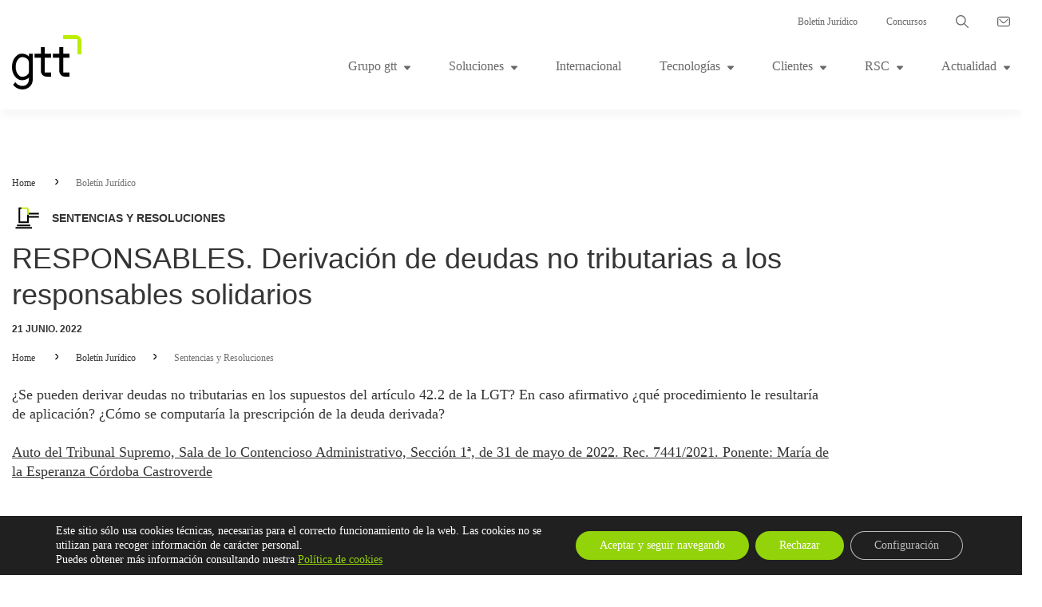

--- FILE ---
content_type: text/html; charset=UTF-8
request_url: https://www.gtt.es/boletinjuridico/responsables-derivacion-de-deudas-no-tributarias-a-los-responsables-solidarios/
body_size: 33145
content:

<!doctype html>
<html lang="es">
<head>
    <meta charset="utf-8">
    <meta http-equiv="x-ua-compatible" content="ie=edge">
    <meta name="viewport" content="width=device-width, initial-scale=1">
    <meta name='robots' content='index, follow, max-image-preview:large, max-snippet:-1, max-video-preview:-1' />

	<!-- This site is optimized with the Yoast SEO plugin v22.7 - https://yoast.com/wordpress/plugins/seo/ -->
	<title>RESPONSABLES. Derivación de deudas no tributarias a los responsables solidarios | gtt</title>
	<link rel="canonical" href="https://www.gtt.es/boletinjuridico/responsables-derivacion-de-deudas-no-tributarias-a-los-responsables-solidarios/" />
	<meta property="og:locale" content="es_ES" />
	<meta property="og:type" content="article" />
	<meta property="og:title" content="RESPONSABLES. Derivación de deudas no tributarias a los responsables solidarios | gtt" />
	<meta property="og:description" content="¿Se pueden derivar deudas no tributarias en los supuestos del artículo 42.2 de la LGT? En caso afirmativo ¿qué procedimiento le resultaría de aplicación? ¿Cómo se computaría la prescripción de la deuda derivada? Auto del Tribunal Supremo, Sala de lo Contencioso Administrativo, Sección 1ª, de 31 de mayo de 2022. Rec. 7441/2021. Ponente: María de &hellip; Continued" />
	<meta property="og:url" content="https://www.gtt.es/boletinjuridico/responsables-derivacion-de-deudas-no-tributarias-a-los-responsables-solidarios/" />
	<meta property="og:site_name" content="gtt" />
	<meta property="article:modified_time" content="2022-06-21T12:32:48+00:00" />
	<meta name="twitter:card" content="summary_large_image" />
	<meta name="twitter:label1" content="Tiempo de lectura" />
	<meta name="twitter:data1" content="1 minuto" />
	<script type="application/ld+json" class="yoast-schema-graph">{"@context":"https://schema.org","@graph":[{"@type":"WebPage","@id":"https://www.gtt.es/boletinjuridico/responsables-derivacion-de-deudas-no-tributarias-a-los-responsables-solidarios/","url":"https://www.gtt.es/boletinjuridico/responsables-derivacion-de-deudas-no-tributarias-a-los-responsables-solidarios/","name":"RESPONSABLES. Derivación de deudas no tributarias a los responsables solidarios | gtt","isPartOf":{"@id":"https://www.gtt.es/#website"},"datePublished":"2022-06-21T11:20:52+00:00","dateModified":"2022-06-21T12:32:48+00:00","breadcrumb":{"@id":"https://www.gtt.es/boletinjuridico/responsables-derivacion-de-deudas-no-tributarias-a-los-responsables-solidarios/#breadcrumb"},"inLanguage":"es","potentialAction":[{"@type":"ReadAction","target":["https://www.gtt.es/boletinjuridico/responsables-derivacion-de-deudas-no-tributarias-a-los-responsables-solidarios/"]}]},{"@type":"BreadcrumbList","@id":"https://www.gtt.es/boletinjuridico/responsables-derivacion-de-deudas-no-tributarias-a-los-responsables-solidarios/#breadcrumb","itemListElement":[{"@type":"ListItem","position":1,"name":"Portada","item":"https://www.gtt.es/"},{"@type":"ListItem","position":2,"name":"RESPONSABLES. Derivación de deudas no tributarias a los responsables solidarios"}]},{"@type":"WebSite","@id":"https://www.gtt.es/#website","url":"https://www.gtt.es/","name":"gtt","description":"Gestión Tributaria Territorial","potentialAction":[{"@type":"SearchAction","target":{"@type":"EntryPoint","urlTemplate":"https://www.gtt.es/?s={search_term_string}"},"query-input":"required name=search_term_string"}],"inLanguage":"es"}]}</script>
	<!-- / Yoast SEO plugin. -->


<link rel='dns-prefetch' href='//www.googletagmanager.com' />
<link rel="alternate" type="application/rss+xml" title="gtt &raquo; Comentario RESPONSABLES. Derivación de deudas no tributarias a los responsables solidarios del feed" href="https://www.gtt.es/boletinjuridico/responsables-derivacion-de-deudas-no-tributarias-a-los-responsables-solidarios/feed/" />
<script type="text/javascript">
/* <![CDATA[ */
window._wpemojiSettings = {"baseUrl":"https:\/\/s.w.org\/images\/core\/emoji\/15.0.3\/72x72\/","ext":".png","svgUrl":"https:\/\/s.w.org\/images\/core\/emoji\/15.0.3\/svg\/","svgExt":".svg","source":{"concatemoji":"https:\/\/www.gtt.es\/wp-includes\/js\/wp-emoji-release.min.js?ver=6.5.7"}};
/*! This file is auto-generated */
!function(i,n){var o,s,e;function c(e){try{var t={supportTests:e,timestamp:(new Date).valueOf()};sessionStorage.setItem(o,JSON.stringify(t))}catch(e){}}function p(e,t,n){e.clearRect(0,0,e.canvas.width,e.canvas.height),e.fillText(t,0,0);var t=new Uint32Array(e.getImageData(0,0,e.canvas.width,e.canvas.height).data),r=(e.clearRect(0,0,e.canvas.width,e.canvas.height),e.fillText(n,0,0),new Uint32Array(e.getImageData(0,0,e.canvas.width,e.canvas.height).data));return t.every(function(e,t){return e===r[t]})}function u(e,t,n){switch(t){case"flag":return n(e,"\ud83c\udff3\ufe0f\u200d\u26a7\ufe0f","\ud83c\udff3\ufe0f\u200b\u26a7\ufe0f")?!1:!n(e,"\ud83c\uddfa\ud83c\uddf3","\ud83c\uddfa\u200b\ud83c\uddf3")&&!n(e,"\ud83c\udff4\udb40\udc67\udb40\udc62\udb40\udc65\udb40\udc6e\udb40\udc67\udb40\udc7f","\ud83c\udff4\u200b\udb40\udc67\u200b\udb40\udc62\u200b\udb40\udc65\u200b\udb40\udc6e\u200b\udb40\udc67\u200b\udb40\udc7f");case"emoji":return!n(e,"\ud83d\udc26\u200d\u2b1b","\ud83d\udc26\u200b\u2b1b")}return!1}function f(e,t,n){var r="undefined"!=typeof WorkerGlobalScope&&self instanceof WorkerGlobalScope?new OffscreenCanvas(300,150):i.createElement("canvas"),a=r.getContext("2d",{willReadFrequently:!0}),o=(a.textBaseline="top",a.font="600 32px Arial",{});return e.forEach(function(e){o[e]=t(a,e,n)}),o}function t(e){var t=i.createElement("script");t.src=e,t.defer=!0,i.head.appendChild(t)}"undefined"!=typeof Promise&&(o="wpEmojiSettingsSupports",s=["flag","emoji"],n.supports={everything:!0,everythingExceptFlag:!0},e=new Promise(function(e){i.addEventListener("DOMContentLoaded",e,{once:!0})}),new Promise(function(t){var n=function(){try{var e=JSON.parse(sessionStorage.getItem(o));if("object"==typeof e&&"number"==typeof e.timestamp&&(new Date).valueOf()<e.timestamp+604800&&"object"==typeof e.supportTests)return e.supportTests}catch(e){}return null}();if(!n){if("undefined"!=typeof Worker&&"undefined"!=typeof OffscreenCanvas&&"undefined"!=typeof URL&&URL.createObjectURL&&"undefined"!=typeof Blob)try{var e="postMessage("+f.toString()+"("+[JSON.stringify(s),u.toString(),p.toString()].join(",")+"));",r=new Blob([e],{type:"text/javascript"}),a=new Worker(URL.createObjectURL(r),{name:"wpTestEmojiSupports"});return void(a.onmessage=function(e){c(n=e.data),a.terminate(),t(n)})}catch(e){}c(n=f(s,u,p))}t(n)}).then(function(e){for(var t in e)n.supports[t]=e[t],n.supports.everything=n.supports.everything&&n.supports[t],"flag"!==t&&(n.supports.everythingExceptFlag=n.supports.everythingExceptFlag&&n.supports[t]);n.supports.everythingExceptFlag=n.supports.everythingExceptFlag&&!n.supports.flag,n.DOMReady=!1,n.readyCallback=function(){n.DOMReady=!0}}).then(function(){return e}).then(function(){var e;n.supports.everything||(n.readyCallback(),(e=n.source||{}).concatemoji?t(e.concatemoji):e.wpemoji&&e.twemoji&&(t(e.twemoji),t(e.wpemoji)))}))}((window,document),window._wpemojiSettings);
/* ]]> */
</script>
<style id='wp-emoji-styles-inline-css' type='text/css'>

	img.wp-smiley, img.emoji {
		display: inline !important;
		border: none !important;
		box-shadow: none !important;
		height: 1em !important;
		width: 1em !important;
		margin: 0 0.07em !important;
		vertical-align: -0.1em !important;
		background: none !important;
		padding: 0 !important;
	}
</style>
<link rel='stylesheet' id='wp-block-library-css' href='https://www.gtt.es/wp-includes/css/dist/block-library/style.min.css?ver=6.5.7' type='text/css' media='all' />
<style id='classic-theme-styles-inline-css' type='text/css'>
/*! This file is auto-generated */
.wp-block-button__link{color:#fff;background-color:#32373c;border-radius:9999px;box-shadow:none;text-decoration:none;padding:calc(.667em + 2px) calc(1.333em + 2px);font-size:1.125em}.wp-block-file__button{background:#32373c;color:#fff;text-decoration:none}
</style>
<style id='global-styles-inline-css' type='text/css'>
body{--wp--preset--color--black: #000000;--wp--preset--color--cyan-bluish-gray: #abb8c3;--wp--preset--color--white: #ffffff;--wp--preset--color--pale-pink: #f78da7;--wp--preset--color--vivid-red: #cf2e2e;--wp--preset--color--luminous-vivid-orange: #ff6900;--wp--preset--color--luminous-vivid-amber: #fcb900;--wp--preset--color--light-green-cyan: #7bdcb5;--wp--preset--color--vivid-green-cyan: #00d084;--wp--preset--color--pale-cyan-blue: #8ed1fc;--wp--preset--color--vivid-cyan-blue: #0693e3;--wp--preset--color--vivid-purple: #9b51e0;--wp--preset--gradient--vivid-cyan-blue-to-vivid-purple: linear-gradient(135deg,rgba(6,147,227,1) 0%,rgb(155,81,224) 100%);--wp--preset--gradient--light-green-cyan-to-vivid-green-cyan: linear-gradient(135deg,rgb(122,220,180) 0%,rgb(0,208,130) 100%);--wp--preset--gradient--luminous-vivid-amber-to-luminous-vivid-orange: linear-gradient(135deg,rgba(252,185,0,1) 0%,rgba(255,105,0,1) 100%);--wp--preset--gradient--luminous-vivid-orange-to-vivid-red: linear-gradient(135deg,rgba(255,105,0,1) 0%,rgb(207,46,46) 100%);--wp--preset--gradient--very-light-gray-to-cyan-bluish-gray: linear-gradient(135deg,rgb(238,238,238) 0%,rgb(169,184,195) 100%);--wp--preset--gradient--cool-to-warm-spectrum: linear-gradient(135deg,rgb(74,234,220) 0%,rgb(151,120,209) 20%,rgb(207,42,186) 40%,rgb(238,44,130) 60%,rgb(251,105,98) 80%,rgb(254,248,76) 100%);--wp--preset--gradient--blush-light-purple: linear-gradient(135deg,rgb(255,206,236) 0%,rgb(152,150,240) 100%);--wp--preset--gradient--blush-bordeaux: linear-gradient(135deg,rgb(254,205,165) 0%,rgb(254,45,45) 50%,rgb(107,0,62) 100%);--wp--preset--gradient--luminous-dusk: linear-gradient(135deg,rgb(255,203,112) 0%,rgb(199,81,192) 50%,rgb(65,88,208) 100%);--wp--preset--gradient--pale-ocean: linear-gradient(135deg,rgb(255,245,203) 0%,rgb(182,227,212) 50%,rgb(51,167,181) 100%);--wp--preset--gradient--electric-grass: linear-gradient(135deg,rgb(202,248,128) 0%,rgb(113,206,126) 100%);--wp--preset--gradient--midnight: linear-gradient(135deg,rgb(2,3,129) 0%,rgb(40,116,252) 100%);--wp--preset--font-size--small: 13px;--wp--preset--font-size--medium: 20px;--wp--preset--font-size--large: 36px;--wp--preset--font-size--x-large: 42px;--wp--preset--spacing--20: 0.44rem;--wp--preset--spacing--30: 0.67rem;--wp--preset--spacing--40: 1rem;--wp--preset--spacing--50: 1.5rem;--wp--preset--spacing--60: 2.25rem;--wp--preset--spacing--70: 3.38rem;--wp--preset--spacing--80: 5.06rem;--wp--preset--shadow--natural: 6px 6px 9px rgba(0, 0, 0, 0.2);--wp--preset--shadow--deep: 12px 12px 50px rgba(0, 0, 0, 0.4);--wp--preset--shadow--sharp: 6px 6px 0px rgba(0, 0, 0, 0.2);--wp--preset--shadow--outlined: 6px 6px 0px -3px rgba(255, 255, 255, 1), 6px 6px rgba(0, 0, 0, 1);--wp--preset--shadow--crisp: 6px 6px 0px rgba(0, 0, 0, 1);}:where(.is-layout-flex){gap: 0.5em;}:where(.is-layout-grid){gap: 0.5em;}body .is-layout-flex{display: flex;}body .is-layout-flex{flex-wrap: wrap;align-items: center;}body .is-layout-flex > *{margin: 0;}body .is-layout-grid{display: grid;}body .is-layout-grid > *{margin: 0;}:where(.wp-block-columns.is-layout-flex){gap: 2em;}:where(.wp-block-columns.is-layout-grid){gap: 2em;}:where(.wp-block-post-template.is-layout-flex){gap: 1.25em;}:where(.wp-block-post-template.is-layout-grid){gap: 1.25em;}.has-black-color{color: var(--wp--preset--color--black) !important;}.has-cyan-bluish-gray-color{color: var(--wp--preset--color--cyan-bluish-gray) !important;}.has-white-color{color: var(--wp--preset--color--white) !important;}.has-pale-pink-color{color: var(--wp--preset--color--pale-pink) !important;}.has-vivid-red-color{color: var(--wp--preset--color--vivid-red) !important;}.has-luminous-vivid-orange-color{color: var(--wp--preset--color--luminous-vivid-orange) !important;}.has-luminous-vivid-amber-color{color: var(--wp--preset--color--luminous-vivid-amber) !important;}.has-light-green-cyan-color{color: var(--wp--preset--color--light-green-cyan) !important;}.has-vivid-green-cyan-color{color: var(--wp--preset--color--vivid-green-cyan) !important;}.has-pale-cyan-blue-color{color: var(--wp--preset--color--pale-cyan-blue) !important;}.has-vivid-cyan-blue-color{color: var(--wp--preset--color--vivid-cyan-blue) !important;}.has-vivid-purple-color{color: var(--wp--preset--color--vivid-purple) !important;}.has-black-background-color{background-color: var(--wp--preset--color--black) !important;}.has-cyan-bluish-gray-background-color{background-color: var(--wp--preset--color--cyan-bluish-gray) !important;}.has-white-background-color{background-color: var(--wp--preset--color--white) !important;}.has-pale-pink-background-color{background-color: var(--wp--preset--color--pale-pink) !important;}.has-vivid-red-background-color{background-color: var(--wp--preset--color--vivid-red) !important;}.has-luminous-vivid-orange-background-color{background-color: var(--wp--preset--color--luminous-vivid-orange) !important;}.has-luminous-vivid-amber-background-color{background-color: var(--wp--preset--color--luminous-vivid-amber) !important;}.has-light-green-cyan-background-color{background-color: var(--wp--preset--color--light-green-cyan) !important;}.has-vivid-green-cyan-background-color{background-color: var(--wp--preset--color--vivid-green-cyan) !important;}.has-pale-cyan-blue-background-color{background-color: var(--wp--preset--color--pale-cyan-blue) !important;}.has-vivid-cyan-blue-background-color{background-color: var(--wp--preset--color--vivid-cyan-blue) !important;}.has-vivid-purple-background-color{background-color: var(--wp--preset--color--vivid-purple) !important;}.has-black-border-color{border-color: var(--wp--preset--color--black) !important;}.has-cyan-bluish-gray-border-color{border-color: var(--wp--preset--color--cyan-bluish-gray) !important;}.has-white-border-color{border-color: var(--wp--preset--color--white) !important;}.has-pale-pink-border-color{border-color: var(--wp--preset--color--pale-pink) !important;}.has-vivid-red-border-color{border-color: var(--wp--preset--color--vivid-red) !important;}.has-luminous-vivid-orange-border-color{border-color: var(--wp--preset--color--luminous-vivid-orange) !important;}.has-luminous-vivid-amber-border-color{border-color: var(--wp--preset--color--luminous-vivid-amber) !important;}.has-light-green-cyan-border-color{border-color: var(--wp--preset--color--light-green-cyan) !important;}.has-vivid-green-cyan-border-color{border-color: var(--wp--preset--color--vivid-green-cyan) !important;}.has-pale-cyan-blue-border-color{border-color: var(--wp--preset--color--pale-cyan-blue) !important;}.has-vivid-cyan-blue-border-color{border-color: var(--wp--preset--color--vivid-cyan-blue) !important;}.has-vivid-purple-border-color{border-color: var(--wp--preset--color--vivid-purple) !important;}.has-vivid-cyan-blue-to-vivid-purple-gradient-background{background: var(--wp--preset--gradient--vivid-cyan-blue-to-vivid-purple) !important;}.has-light-green-cyan-to-vivid-green-cyan-gradient-background{background: var(--wp--preset--gradient--light-green-cyan-to-vivid-green-cyan) !important;}.has-luminous-vivid-amber-to-luminous-vivid-orange-gradient-background{background: var(--wp--preset--gradient--luminous-vivid-amber-to-luminous-vivid-orange) !important;}.has-luminous-vivid-orange-to-vivid-red-gradient-background{background: var(--wp--preset--gradient--luminous-vivid-orange-to-vivid-red) !important;}.has-very-light-gray-to-cyan-bluish-gray-gradient-background{background: var(--wp--preset--gradient--very-light-gray-to-cyan-bluish-gray) !important;}.has-cool-to-warm-spectrum-gradient-background{background: var(--wp--preset--gradient--cool-to-warm-spectrum) !important;}.has-blush-light-purple-gradient-background{background: var(--wp--preset--gradient--blush-light-purple) !important;}.has-blush-bordeaux-gradient-background{background: var(--wp--preset--gradient--blush-bordeaux) !important;}.has-luminous-dusk-gradient-background{background: var(--wp--preset--gradient--luminous-dusk) !important;}.has-pale-ocean-gradient-background{background: var(--wp--preset--gradient--pale-ocean) !important;}.has-electric-grass-gradient-background{background: var(--wp--preset--gradient--electric-grass) !important;}.has-midnight-gradient-background{background: var(--wp--preset--gradient--midnight) !important;}.has-small-font-size{font-size: var(--wp--preset--font-size--small) !important;}.has-medium-font-size{font-size: var(--wp--preset--font-size--medium) !important;}.has-large-font-size{font-size: var(--wp--preset--font-size--large) !important;}.has-x-large-font-size{font-size: var(--wp--preset--font-size--x-large) !important;}
.wp-block-navigation a:where(:not(.wp-element-button)){color: inherit;}
:where(.wp-block-post-template.is-layout-flex){gap: 1.25em;}:where(.wp-block-post-template.is-layout-grid){gap: 1.25em;}
:where(.wp-block-columns.is-layout-flex){gap: 2em;}:where(.wp-block-columns.is-layout-grid){gap: 2em;}
.wp-block-pullquote{font-size: 1.5em;line-height: 1.6;}
</style>
<link rel='stylesheet' id='sage/css-css' href='https://www.gtt.es/wp-content/themes/nts/dist/styles/main.css' type='text/css' media='all' />
<link rel='stylesheet' id='moove_gdpr_frontend-css' href='https://www.gtt.es/wp-content/plugins/gdpr-cookie-compliance/dist/styles/gdpr-main-nf.css?ver=4.15.2' type='text/css' media='all' />
<style id='moove_gdpr_frontend-inline-css' type='text/css'>
				#moove_gdpr_cookie_modal .moove-gdpr-modal-content .moove-gdpr-tab-main h3.tab-title, 
				#moove_gdpr_cookie_modal .moove-gdpr-modal-content .moove-gdpr-tab-main span.tab-title,
				#moove_gdpr_cookie_modal .moove-gdpr-modal-content .moove-gdpr-modal-left-content #moove-gdpr-menu li a, 
				#moove_gdpr_cookie_modal .moove-gdpr-modal-content .moove-gdpr-modal-left-content #moove-gdpr-menu li button,
				#moove_gdpr_cookie_modal .moove-gdpr-modal-content .moove-gdpr-modal-left-content .moove-gdpr-branding-cnt a,
				#moove_gdpr_cookie_modal .moove-gdpr-modal-content .moove-gdpr-modal-footer-content .moove-gdpr-button-holder a.mgbutton, 
				#moove_gdpr_cookie_modal .moove-gdpr-modal-content .moove-gdpr-modal-footer-content .moove-gdpr-button-holder button.mgbutton,
				#moove_gdpr_cookie_modal .cookie-switch .cookie-slider:after, 
				#moove_gdpr_cookie_modal .cookie-switch .slider:after, 
				#moove_gdpr_cookie_modal .switch .cookie-slider:after, 
				#moove_gdpr_cookie_modal .switch .slider:after,
				#moove_gdpr_cookie_info_bar .moove-gdpr-info-bar-container .moove-gdpr-info-bar-content p, 
				#moove_gdpr_cookie_info_bar .moove-gdpr-info-bar-container .moove-gdpr-info-bar-content p a,
				#moove_gdpr_cookie_info_bar .moove-gdpr-info-bar-container .moove-gdpr-info-bar-content a.mgbutton, 
				#moove_gdpr_cookie_info_bar .moove-gdpr-info-bar-container .moove-gdpr-info-bar-content button.mgbutton,
				#moove_gdpr_cookie_modal .moove-gdpr-modal-content .moove-gdpr-tab-main .moove-gdpr-tab-main-content h1, 
				#moove_gdpr_cookie_modal .moove-gdpr-modal-content .moove-gdpr-tab-main .moove-gdpr-tab-main-content h2, 
				#moove_gdpr_cookie_modal .moove-gdpr-modal-content .moove-gdpr-tab-main .moove-gdpr-tab-main-content h3, 
				#moove_gdpr_cookie_modal .moove-gdpr-modal-content .moove-gdpr-tab-main .moove-gdpr-tab-main-content h4, 
				#moove_gdpr_cookie_modal .moove-gdpr-modal-content .moove-gdpr-tab-main .moove-gdpr-tab-main-content h5, 
				#moove_gdpr_cookie_modal .moove-gdpr-modal-content .moove-gdpr-tab-main .moove-gdpr-tab-main-content h6,
				#moove_gdpr_cookie_modal .moove-gdpr-modal-content.moove_gdpr_modal_theme_v2 .moove-gdpr-modal-title .tab-title,
				#moove_gdpr_cookie_modal .moove-gdpr-modal-content.moove_gdpr_modal_theme_v2 .moove-gdpr-tab-main h3.tab-title, 
				#moove_gdpr_cookie_modal .moove-gdpr-modal-content.moove_gdpr_modal_theme_v2 .moove-gdpr-tab-main span.tab-title,
				#moove_gdpr_cookie_modal .moove-gdpr-modal-content.moove_gdpr_modal_theme_v2 .moove-gdpr-branding-cnt a {
				 	font-weight: inherit				}
			#moove_gdpr_cookie_modal,#moove_gdpr_cookie_info_bar,.gdpr_cookie_settings_shortcode_content{font-family:inherit}#moove_gdpr_save_popup_settings_button{background-color:#373737;color:#fff}#moove_gdpr_save_popup_settings_button:hover{background-color:#000}#moove_gdpr_cookie_info_bar .moove-gdpr-info-bar-container .moove-gdpr-info-bar-content a.mgbutton,#moove_gdpr_cookie_info_bar .moove-gdpr-info-bar-container .moove-gdpr-info-bar-content button.mgbutton{background-color:#93d309}#moove_gdpr_cookie_modal .moove-gdpr-modal-content .moove-gdpr-modal-footer-content .moove-gdpr-button-holder a.mgbutton,#moove_gdpr_cookie_modal .moove-gdpr-modal-content .moove-gdpr-modal-footer-content .moove-gdpr-button-holder button.mgbutton,.gdpr_cookie_settings_shortcode_content .gdpr-shr-button.button-green{background-color:#93d309;border-color:#93d309}#moove_gdpr_cookie_modal .moove-gdpr-modal-content .moove-gdpr-modal-footer-content .moove-gdpr-button-holder a.mgbutton:hover,#moove_gdpr_cookie_modal .moove-gdpr-modal-content .moove-gdpr-modal-footer-content .moove-gdpr-button-holder button.mgbutton:hover,.gdpr_cookie_settings_shortcode_content .gdpr-shr-button.button-green:hover{background-color:#fff;color:#93d309}#moove_gdpr_cookie_modal .moove-gdpr-modal-content .moove-gdpr-modal-close i,#moove_gdpr_cookie_modal .moove-gdpr-modal-content .moove-gdpr-modal-close span.gdpr-icon{background-color:#93d309;border:1px solid #93d309}#moove_gdpr_cookie_info_bar span.change-settings-button.focus-g,#moove_gdpr_cookie_info_bar span.change-settings-button:focus,#moove_gdpr_cookie_info_bar button.change-settings-button.focus-g,#moove_gdpr_cookie_info_bar button.change-settings-button:focus{-webkit-box-shadow:0 0 1px 3px #93d309;-moz-box-shadow:0 0 1px 3px #93d309;box-shadow:0 0 1px 3px #93d309}#moove_gdpr_cookie_modal .moove-gdpr-modal-content .moove-gdpr-modal-close i:hover,#moove_gdpr_cookie_modal .moove-gdpr-modal-content .moove-gdpr-modal-close span.gdpr-icon:hover,#moove_gdpr_cookie_info_bar span[data-href]>u.change-settings-button{color:#93d309}#moove_gdpr_cookie_modal .moove-gdpr-modal-content .moove-gdpr-modal-left-content #moove-gdpr-menu li.menu-item-selected a span.gdpr-icon,#moove_gdpr_cookie_modal .moove-gdpr-modal-content .moove-gdpr-modal-left-content #moove-gdpr-menu li.menu-item-selected button span.gdpr-icon{color:inherit}#moove_gdpr_cookie_modal .moove-gdpr-modal-content .moove-gdpr-modal-left-content #moove-gdpr-menu li a span.gdpr-icon,#moove_gdpr_cookie_modal .moove-gdpr-modal-content .moove-gdpr-modal-left-content #moove-gdpr-menu li button span.gdpr-icon{color:inherit}#moove_gdpr_cookie_modal .gdpr-acc-link{line-height:0;font-size:0;color:transparent;position:absolute}#moove_gdpr_cookie_modal .moove-gdpr-modal-content .moove-gdpr-modal-close:hover i,#moove_gdpr_cookie_modal .moove-gdpr-modal-content .moove-gdpr-modal-left-content #moove-gdpr-menu li a,#moove_gdpr_cookie_modal .moove-gdpr-modal-content .moove-gdpr-modal-left-content #moove-gdpr-menu li button,#moove_gdpr_cookie_modal .moove-gdpr-modal-content .moove-gdpr-modal-left-content #moove-gdpr-menu li button i,#moove_gdpr_cookie_modal .moove-gdpr-modal-content .moove-gdpr-modal-left-content #moove-gdpr-menu li a i,#moove_gdpr_cookie_modal .moove-gdpr-modal-content .moove-gdpr-tab-main .moove-gdpr-tab-main-content a:hover,#moove_gdpr_cookie_info_bar.moove-gdpr-dark-scheme .moove-gdpr-info-bar-container .moove-gdpr-info-bar-content a.mgbutton:hover,#moove_gdpr_cookie_info_bar.moove-gdpr-dark-scheme .moove-gdpr-info-bar-container .moove-gdpr-info-bar-content button.mgbutton:hover,#moove_gdpr_cookie_info_bar.moove-gdpr-dark-scheme .moove-gdpr-info-bar-container .moove-gdpr-info-bar-content a:hover,#moove_gdpr_cookie_info_bar.moove-gdpr-dark-scheme .moove-gdpr-info-bar-container .moove-gdpr-info-bar-content button:hover,#moove_gdpr_cookie_info_bar.moove-gdpr-dark-scheme .moove-gdpr-info-bar-container .moove-gdpr-info-bar-content span.change-settings-button:hover,#moove_gdpr_cookie_info_bar.moove-gdpr-dark-scheme .moove-gdpr-info-bar-container .moove-gdpr-info-bar-content button.change-settings-button:hover,#moove_gdpr_cookie_info_bar.moove-gdpr-dark-scheme .moove-gdpr-info-bar-container .moove-gdpr-info-bar-content u.change-settings-button:hover,#moove_gdpr_cookie_info_bar span[data-href]>u.change-settings-button,#moove_gdpr_cookie_info_bar.moove-gdpr-dark-scheme .moove-gdpr-info-bar-container .moove-gdpr-info-bar-content a.mgbutton.focus-g,#moove_gdpr_cookie_info_bar.moove-gdpr-dark-scheme .moove-gdpr-info-bar-container .moove-gdpr-info-bar-content button.mgbutton.focus-g,#moove_gdpr_cookie_info_bar.moove-gdpr-dark-scheme .moove-gdpr-info-bar-container .moove-gdpr-info-bar-content a.focus-g,#moove_gdpr_cookie_info_bar.moove-gdpr-dark-scheme .moove-gdpr-info-bar-container .moove-gdpr-info-bar-content button.focus-g,#moove_gdpr_cookie_info_bar.moove-gdpr-dark-scheme .moove-gdpr-info-bar-container .moove-gdpr-info-bar-content a.mgbutton:focus,#moove_gdpr_cookie_info_bar.moove-gdpr-dark-scheme .moove-gdpr-info-bar-container .moove-gdpr-info-bar-content button.mgbutton:focus,#moove_gdpr_cookie_info_bar.moove-gdpr-dark-scheme .moove-gdpr-info-bar-container .moove-gdpr-info-bar-content a:focus,#moove_gdpr_cookie_info_bar.moove-gdpr-dark-scheme .moove-gdpr-info-bar-container .moove-gdpr-info-bar-content button:focus,#moove_gdpr_cookie_info_bar.moove-gdpr-dark-scheme .moove-gdpr-info-bar-container .moove-gdpr-info-bar-content span.change-settings-button.focus-g,span.change-settings-button:focus,button.change-settings-button.focus-g,button.change-settings-button:focus,#moove_gdpr_cookie_info_bar.moove-gdpr-dark-scheme .moove-gdpr-info-bar-container .moove-gdpr-info-bar-content u.change-settings-button.focus-g,#moove_gdpr_cookie_info_bar.moove-gdpr-dark-scheme .moove-gdpr-info-bar-container .moove-gdpr-info-bar-content u.change-settings-button:focus{color:#93d309}#moove_gdpr_cookie_modal.gdpr_lightbox-hide{display:none}
</style>
<script type="text/javascript" src="https://www.gtt.es/wp-content/plugins/stop-user-enumeration/frontend/js/frontend.js?ver=1.6" id="stop-user-enumeration-js"></script>

<!-- Fragmento de código de la etiqueta de Google (gtag.js) añadida por Site Kit -->
<!-- Fragmento de código de Google Analytics añadido por Site Kit -->
<script type="text/javascript" src="https://www.googletagmanager.com/gtag/js?id=GT-TWRL3N2" id="google_gtagjs-js" async></script>
<script type="text/javascript" id="google_gtagjs-js-after">
/* <![CDATA[ */
window.dataLayer = window.dataLayer || [];function gtag(){dataLayer.push(arguments);}
gtag("set","linker",{"domains":["www.gtt.es"]});
gtag("js", new Date());
gtag("set", "developer_id.dZTNiMT", true);
gtag("config", "GT-TWRL3N2");
/* ]]> */
</script>
<script type="text/javascript" src="https://www.gtt.es/wp-includes/js/jquery/jquery.min.js?ver=3.7.1" id="jquery-core-js"></script>
<script type="text/javascript" src="https://www.gtt.es/wp-includes/js/jquery/jquery-migrate.min.js?ver=3.4.1" id="jquery-migrate-js"></script>
<link rel="https://api.w.org/" href="https://www.gtt.es/wp-json/" /><link rel="EditURI" type="application/rsd+xml" title="RSD" href="https://www.gtt.es/xmlrpc.php?rsd" />
<link rel='shortlink' href='https://www.gtt.es/?p=93658' />
<link rel="alternate" type="application/json+oembed" href="https://www.gtt.es/wp-json/oembed/1.0/embed?url=https%3A%2F%2Fwww.gtt.es%2Fboletinjuridico%2Fresponsables-derivacion-de-deudas-no-tributarias-a-los-responsables-solidarios%2F" />
<link rel="alternate" type="text/xml+oembed" href="https://www.gtt.es/wp-json/oembed/1.0/embed?url=https%3A%2F%2Fwww.gtt.es%2Fboletinjuridico%2Fresponsables-derivacion-de-deudas-no-tributarias-a-los-responsables-solidarios%2F&#038;format=xml" />
<meta name="generator" content="Site Kit by Google 1.171.0" /><script type="text/javascript">
	window._se_plugin_version = '8.1.9';
</script>
<style type="text/css">.recentcomments a{display:inline !important;padding:0 !important;margin:0 !important;}</style><link rel="icon" href="https://www.gtt.es/wp-content/uploads/cropped-gtt-logo-fav-32x32.png" sizes="32x32" />
<link rel="icon" href="https://www.gtt.es/wp-content/uploads/cropped-gtt-logo-fav-192x192.png" sizes="192x192" />
<link rel="apple-touch-icon" href="https://www.gtt.es/wp-content/uploads/cropped-gtt-logo-fav-180x180.png" />
<meta name="msapplication-TileImage" content="https://www.gtt.es/wp-content/uploads/cropped-gtt-logo-fav-270x270.png" />

    

    <link href="https://fonts.googleapis.com/css?family=Asap:400,400i,700,700i|Signika:300,400,600" rel="stylesheet">

    <!-- <link rel="apple-touch-icon" sizes="57x57" href="../wp-content/themes/nts/assets/images/favicon/android-icon-36x36.png">
    <link rel="apple-touch-icon" sizes="60x60" href="../wp-content/themes/nts/assets/images/favicon/apple-icon-60x60.png">
    <link rel="apple-touch-icon" sizes="72x72" href="../wp-content/themes/nts/assets/images/favicon/apple-icon-72x72.png">
    <link rel="apple-touch-icon" sizes="76x76" href="../wp-content/themes/nts/assets/images/favicon/apple-icon-76x76.png">
    <link rel="apple-touch-icon" sizes="114x114" href="../wp-content/themes/nts/assets/images/favicon/apple-icon-114x114.png">
    <link rel="apple-touch-icon" sizes="120x120" href="../wp-content/themes/nts/assets/images/favicon/apple-icon-120x120.png">
    <link rel="apple-touch-icon" sizes="144x144" href="../wp-content/themes/nts/assets/images/favicon/apple-icon-144x144.png">
    <link rel="apple-touch-icon" sizes="152x152" href="../wp-content/themes/nts/assets/images/favicon/apple-icon-152x152.png">
    <link rel="apple-touch-icon" sizes="180x180" href="../wp-content/themes/nts/assets/images/favicon/apple-icon-180x180.png">
    <link rel="icon" type="image/png" sizes="192x192"  href="../wp-content/themes/nts/assets/images/favicon/android-icon-192x192.png">
    <link rel="icon" type="image/png" sizes="32x32" href="../wp-content/themes/nts/assets/images/favicon/favicon-32x32.png">
    <link rel="icon" type="image/png" sizes="96x96" href="../wp-content/themes/nts/assets/images/favicon/favicon-96x96.png">
    <link rel="icon" type="image/png" sizes="16x16" href="../wp-content/themes/nts/assets/images/favicon/favicon-16x16.png">
    <link rel="manifest" href="../wp-content/themes/nts/assets/images/favicon/manifest.json">
    <meta name="msapplication-TileColor" content="#ffffff">
    <meta name="msapplication-TileImage" content="../wp-content/themes/nts/assets/images/favicon/ms-icon-144x144.png">
    <meta name="theme-color" content="#ffffff"> -->

    <link rel="apple-touch-icon" sizes="180x180" href="../wp-content/themes/nts/assets/images/favicon/apple-touch-icon.png">
    <link rel="icon" type="image/png" sizes="32x32" href="../wp-content/themes/nts/assets/images/favicon/favicon-32x32.png">
    <link rel="icon" type="image/png" sizes="16x16" href="../wp-content/themes/nts/assets/images/favicon/favicon-16x16.png">
    <link rel="manifest" href="../wp-content/themes/nts/assets/images/favicon/site.webmanifest">
    <link rel="mask-icon" href="../wp-content/themes/nts/assets/images/favicon/safari-pinned-tab.svg" color="#5bbad5">
    <meta name="msapplication-TileColor" content="#da532c">
    <meta name="theme-color" content="#ffffff">
    
      

            
        <input type="hidden" id="ga-key" value="UA-84046203-1" />

    
</head>

<body class="boletinjuridico-template-default single single-boletinjuridico postid-93658 responsables-derivacion-de-deudas-no-tributarias-a-los-responsables-solidarios">
    
<div class="main-wrapper js-main-wrapper">
    <header class="header">
    <div class="container container--xxl">
        <div class="row">
            <div class="col-lg-12">

                <div class="topbar">
                    <ul>
                        
                                                   <li>
                              <a href="https://www.gtt.es/boletin-juridico/"
                                 title="Ir a Boletín Jurídico"
                                 data-first="2">
                                 Boletín Jurídico                              </a>
                           </li>
                                                   <li>
                              <a href="https://www.gtt.es/concursos-tributarios/"
                                 title="Ir a Concursos"
                                 data-first="2">
                                 Concursos                              </a>
                           </li>
                        
                        <li class="ico">
                           <span class="js-search-open">
                              <svg width="16" height="16" viewBox="0 0 16 16" xmlns="http://www.w3.org/2000/svg"><path d="M15.774 14.862l-4.541-4.55a6.31 6.31 0 0 0 1.409-3.979C12.642 2.841 9.806 0 6.321 0S0 2.841 0 6.333s2.836 6.334 6.321 6.334c1.504 0 2.884-.53 3.97-1.412l4.542 4.55a.663.663 0 0 0 .94 0 .667.667 0 0 0 0-.943zM6.32 11.333a5 5 0 0 1-4.99-5c0-2.757 2.238-5 4.99-5 2.752 0 4.99 2.243 4.99 5a5 5 0 0 1-4.99 5z" fill="#666966" fill-rule="nonzero"/></svg>                           </span>
                        </li>
                        <li class="ico">
                           <a title="Contacta con GTT" href="https://www.gtt.es/contacto/">
                              <svg width="16" height="16" viewBox="0 0 16 16" xmlns="http://www.w3.org/2000/svg"><path d="M13.353 1.807C14.81 1.807 16 2.98 16 4.417v7.166c0 1.436-1.19 2.61-2.647 2.61H2.648C1.191 14.193 0 13.02 0 11.583V4.417c0-1.436 1.191-2.61 2.648-2.61zm0 1.126H2.648c-.844 0-1.506.652-1.506 1.484v7.166c0 .832.662 1.484 1.506 1.484h10.705c.844 0 1.505-.652 1.505-1.484V4.417c0-.832-.661-1.484-1.505-1.484zM2.476 4.776c.236-.197.553-.235.806.023l3.832 4.007c.464.436 1.207.45 1.645.011l3.972-4.025a.577.577 0 0 1 .808-.01.557.557 0 0 1 .011.795L9.574 9.604c-.746.839-2.312.835-3.27-.004L2.451 5.57a.557.557 0 0 1 .025-.794z" fill="#666966" fill-rule="nonzero"/></svg>                           </a>
                        </li>
                    </ul>
                </div>
            </div>
        </div>
    </div>
    <div class="megamenu">
      <nav>
         <ul class="megamenu__container">
            <li class="megamenu__container-first" >
               <a href="https://www.gtt.es">
                  <div class="megamenu__logo-animation">
                     <div class="megamenu__logo-animation-detail ">
                        <svg id="Capa_1" xmlns="http://www.w3.org/2000/svg" width="22.788" height="23.63" viewBox="0 0 22.78799 23.63"><path d="M22.788 6.973c-.043-1.897-.728-3.522-2.057-4.873C19.407.744 17.816.045 15.956 0H0v5.025h17.865V23.63h4.923V6.973z" fill="#bded00"/></svg>                     </div>
                     <div class="megamenu__logo-animation-text">
                        <svg id="Capa_1" xmlns="http://www.w3.org/2000/svg" width="71.994" height="52.543" viewBox="0 0 71.994 52.543"><path d="M0 24.585c0 .93.05 1.832.148 2.705.276 2.343.917 4.486 1.922 6.428a17.26 17.26 0 0 0 1.585 2.512c2.438 3.212 5.378 4.819 8.822 4.819.202 0 .405-.007.607-.02l.863-.083c3.036-.33 5.437-1.354 7.203-3.07v1.46c.016 4.384-1.679 7.18-5.085 8.39-.973.298-2.003.447-3.09.447-3.061 0-5.678-1.182-7.85-3.545a13.37 13.37 0 0 1-.667-.784 7.732 7.732 0 0 1-.216-.29l-2.88 3.084.223.275c.224.277.458.548.701.812 2.954 3.212 6.52 4.818 10.697 4.818 3.048 0 5.77-.856 8.167-2.567.05-.036.1-.073.148-.11 3.292-2.417 4.885-6.203 4.775-11.357V8.101H21.15v3.428c-2.037-1.957-4.516-3.074-7.44-3.352a30.14 30.14 0 0 1-.586-.048 19.899 19.899 0 0 1-.324-.014 3.858 3.858 0 0 1-.161 0h-.162c-3.444 0-6.385 1.608-8.822 4.825C1.218 16.156 0 20.038 0 24.585m4.626 0c0-.82.048-1.612.142-2.374.297-2.37 1.055-4.458 2.273-6.264 1.58-2.34 3.479-3.534 5.699-3.579h.128c.117 0 .232.003.344.007 2.57.073 4.77 1.059 6.596 2.96.828.998 1.276 2.093 1.342 3.283v11.535c.003 1.389-.328 2.522-.992 3.4-1.707 2.06-3.971 3.136-6.791 3.228a5.94 5.94 0 0 1-1.2-.02h-.041c-1.958-.236-3.653-1.413-5.085-3.531-1.074-1.593-1.791-3.408-2.151-5.445a18.705 18.705 0 0 1-.264-3.2M64.144 0h-4.923v8.087h-7.992v5.025h7.992v16.497c.045 1.9.728 3.527 2.05 4.88 1.326 1.354 2.92 2.051 4.782 2.092h5.941v-5.024h-7.85V13.112h7.85V8.087h-7.85V0M41.079 0h-4.923v8.087h-7.993v5.025h7.992v16.497c.042 1.898.726 3.524 2.05 4.88 1.328 1.351 2.922 2.049 4.781 2.092h5.942v-5.024h-7.85V13.112h7.85V8.087h-7.85V0h.001z"/></svg>                     </div>
                     <!--<div class="megamenu__logo-animation-mask" style="border:1px solid red;"></div>-->
                     <div class="prueba3"></div>
                  </div>
               </a>
            </li>

                                                      <li class="megamenu__dropdown js-megamenu__dropdown">
                  <a href="https://www.gtt.es/empresa/" class="arrow ">
                     Grupo gtt                  </a>
                                                         <div class="megamenu__element">
                     <div class="megamenu__container">
                        <div class="megamenu__info">
                           <div class="megamenu__info-left">
                              <!-- empty -->
                           </div>
                           <div class="megamenu__info-right">
                              <div class="megamenu__info-right-container">
                                 <div class="megamenu__info-right-block1">
                                    <ul class="tabs-menu__nav">
                                                                                                                                                                  <li class="js-li-drop">
                                             <a href="https://www.gtt.es/empresa/" class="main">
                                                Identidad                                             </a>
                                                                                             <div class="img">
                                                   <div>
                                                      <img title="Identidad" alt="Identidad" src="https://www.gtt.es/wp-content/uploads/slide_identidad_01.jpg">
                                                   </div>
                                                </div>
                                             
                                                                                       </li>
                                                                                                                                                                     <li class="js-li-drop">
                                             <a href="https://www.gtt.es/equipo/" class="main">
                                                Equipo                                             </a>
                                                                                             <div class="img">
                                                   <div>
                                                      <img title="Equipo" alt="Equipo" src="https://www.gtt.es/wp-content/uploads/slide_equipo_01-1.jpg">
                                                   </div>
                                                </div>
                                             
                                                                                       </li>
                                                                                                                                                                     <li class="js-li-drop">
                                             <a href="https://www.gtt.es/memoria-anual-2024/" class="main">
                                                Información corporativa                                             </a>
                                             
                                                                                             <a href="#tab_1_3" class="dropdown js-dropdown-tab" data-status="close"></a>
                                                                                       </li>
                                                                                                                                                                     <li class="js-li-drop">
                                             <a href="https://www.gtt.es/trabaja-en-gtt/" class="main">
                                                Trabaja en gtt                                             </a>
                                                                                             <div class="img">
                                                   <div>
                                                      <img title="Trabaja en gtt" alt="Trabaja en gtt" src="https://www.gtt.es/wp-content/uploads/trabajo-nosotros_01-1.jpg">
                                                   </div>
                                                </div>
                                             
                                                                                       </li>
                                                                                                                     </ul>
                                 </div>
                                 <div class="megamenu__info-right-block2">
                                    <div class="tabs-menu__content">
                                                                                                                                                                                                                                                                                                                                                                                                                                                                                                                                                         <div id="tab_1_3" class="tabs-menu__content-element js-tabs-menu__content-element">
                                                <div class="tabs-menu__content-element-left">
                                                   <ul>
                                                                                                            <li>
                                                         <a href="https://www.gtt.es/memoria-anual-2024/">
                                                            Memoria Anual 2024                                                         </a>
                                                      </li>
                                                                                                         </ul>
                                                </div>
                                                <div class="tabs-menu__content-element-right">
                                                                                                   </div>
                                             </div>
                                                                                                                                                                                                                                                                                                                                    </div>
                                    <div class="tabs-menu__content-image-hover">
                                       <div class="tabs-menu__content-image-hover-element">
                                                                                       <img title="Grupo gtt" alt="Grupo gtt" src="https://www.gtt.es/wp-content/uploads/slide_identidad_01.jpg">
                                                                                 </div>
                                    </div>
                                 </div>
                              </div>
                           </div>
                        </div>
                     </div>
                  </div>
                                 </li>
                                                         <li class="megamenu__dropdown js-megamenu__dropdown">
                  <a href="https://www.gtt.es/sistema-informacion-tributario/" class="arrow ">
                     Soluciones                  </a>
                                                         <div class="megamenu__element">
                     <div class="megamenu__container">
                        <div class="megamenu__info">
                           <div class="megamenu__info-left">
                              <!-- empty -->
                           </div>
                           <div class="megamenu__info-right">
                              <div class="megamenu__info-right-container">
                                 <div class="megamenu__info-right-block1">
                                    <ul class="tabs-menu__nav">
                                                                                                                                                                  <li class="js-li-drop">
                                             <a href="https://www.gtt.es/sistema-informacion-tributario/" class="main">
                                                SIT gtt                                             </a>
                                                                                             <div class="img">
                                                   <div>
                                                      <img title="SIT gtt" alt="SIT gtt" src="https://www.gtt.es/wp-content/uploads/slide_sit-gtt_01.jpg">
                                                   </div>
                                                </div>
                                             
                                                                                             <a href="#tab_2_1" class="dropdown js-dropdown-tab" data-status="close"></a>
                                                                                       </li>
                                                                                                                                                                     <li class="js-li-drop">
                                             <a href="https://www.gtt.es/gadd-gobierno-digital/" class="main">
                                                GADD Gobierno digital                                             </a>
                                                                                             <div class="img">
                                                   <div>
                                                      <img title="GADD Gobierno digital" alt="GADD Gobierno digital" src="https://www.gtt.es/wp-content/uploads/bh3.png">
                                                   </div>
                                                </div>
                                             
                                                                                             <a href="#tab_2_2" class="dropdown js-dropdown-tab" data-status="close"></a>
                                                                                       </li>
                                                                                                                                                                     <li class="js-li-drop">
                                             <a href="https://www.gtt.es/colaboracion-tributaria/" class="main">
                                                Colaboración Tributaria                                             </a>
                                                                                             <div class="img">
                                                   <div>
                                                      <img title="Colaboración Tributaria" alt="Colaboración Tributaria" src="https://www.gtt.es/wp-content/uploads/colaboracion-tributaria_01.png">
                                                   </div>
                                                </div>
                                             
                                                                                             <a href="#tab_2_3" class="dropdown js-dropdown-tab" data-status="close"></a>
                                                                                       </li>
                                                                                                                                                                     <li class="js-li-drop">
                                             <a href="https://www.gtt.es/consultoria-formacion/" class="main">
                                                Consultoría y formación                                             </a>
                                                                                             <div class="img">
                                                   <div>
                                                      <img title="Consultoría y formación" alt="Consultoría y formación" src="https://www.gtt.es/wp-content/uploads/consultoria-formacion_01-1.jpg">
                                                   </div>
                                                </div>
                                             
                                                                                       </li>
                                                                                                                     </ul>
                                 </div>
                                 <div class="megamenu__info-right-block2">
                                    <div class="tabs-menu__content">
                                                                                                                                                                                                               <div id="tab_2_1" class="tabs-menu__content-element js-tabs-menu__content-element">
                                                <div class="tabs-menu__content-element-left">
                                                   <ul>
                                                                                                            <li>
                                                         <a href="https://www.gtt.es/sistema-informacion-tributario/oficina-virtual-tributaria/">
                                                            Oficina Virtual                                                         </a>
                                                      </li>
                                                                                                            <li>
                                                         <a href="https://www.gtt.es/sistema-informacion-tributario/sitcat/">
                                                            SITCat                                                         </a>
                                                      </li>
                                                                                                            <li>
                                                         <a href="https://www.gtt.es/sistema-informacion-tributario/sit-sanciona/">
                                                            App SIT Sanciona                                                         </a>
                                                      </li>
                                                                                                            <li>
                                                         <a href="https://www.gtt.es/sistema-informacion-tributario/app-ciudadanos/">
                                                            APP Tributos Ciudad                                                         </a>
                                                      </li>
                                                                                                            <li>
                                                         <a href="https://www.gtt.es/sistema-informacion-tributario/firma-biometrica/">
                                                            Firma Biométrica                                                         </a>
                                                      </li>
                                                                                                         </ul>
                                                </div>
                                                <div class="tabs-menu__content-element-right">
                                                                                                         <img title="SIT gtt" alt="SIT gtt" src="https://www.gtt.es/wp-content/uploads/slide_sit-gtt_01.jpg">
                                                                                                   </div>
                                             </div>
                                                                                                                                                                                                                                                            <div id="tab_2_2" class="tabs-menu__content-element js-tabs-menu__content-element">
                                                <div class="tabs-menu__content-element-left">
                                                   <ul>
                                                                                                            <li>
                                                         <a href="https://www.gtt.es/gadd-gobierno-digital/notificaciones/">
                                                            Servicio de Notificaciones                                                         </a>
                                                      </li>
                                                                                                            <li>
                                                         <a href="https://www.gtt.es/gadd-gobierno-digital/resellado/">
                                                            Resellado de documentos electrónicos longevos (LTV)                                                         </a>
                                                      </li>
                                                                                                            <li>
                                                         <a href="https://www.gtt.es/gadd-gobierno-digital/firmaydescifrado/">
                                                            Firma biométrica y descifrado de clave                                                         </a>
                                                      </li>
                                                                                                            <li>
                                                         <a href="https://www.gtt.es/gadd-gobierno-digital/movadd-inspecciones-en-movilidad/">
                                                            Movadd: Inspecciones en movilidad                                                         </a>
                                                      </li>
                                                                                                         </ul>
                                                </div>
                                                <div class="tabs-menu__content-element-right">
                                                                                                         <img title="GADD Gobierno digital" alt="GADD Gobierno digital" src="https://www.gtt.es/wp-content/uploads/bh3.png">
                                                                                                   </div>
                                             </div>
                                                                                                                                                                                                                                                            <div id="tab_2_3" class="tabs-menu__content-element js-tabs-menu__content-element">
                                                <div class="tabs-menu__content-element-left">
                                                   <ul>
                                                                                                            <li>
                                                         <a href="https://www.gtt.es/colaboracion-tributaria/recaudacion-ejecutiva/">
                                                            Gestión Tributaria y Recaudación Ejecutiva                                                         </a>
                                                      </li>
                                                                                                            <li>
                                                         <a href="https://www.gtt.es/colaboracion-tributaria/centro-atencion-tributaria/">
                                                            Atención Telemática                                                         </a>
                                                      </li>
                                                                                                         </ul>
                                                </div>
                                                <div class="tabs-menu__content-element-right">
                                                                                                         <img title="Colaboración Tributaria" alt="Colaboración Tributaria" src="https://www.gtt.es/wp-content/uploads/colaboracion-tributaria_01.png">
                                                                                                   </div>
                                             </div>
                                                                                                                                                                                                                                                                                                                                    </div>
                                    <div class="tabs-menu__content-image-hover">
                                       <div class="tabs-menu__content-image-hover-element">
                                                                                       <img title="Soluciones" alt="Soluciones" src="https://www.gtt.es/wp-content/uploads/slide_sit-gtt_01.jpg">
                                                                                 </div>
                                    </div>
                                 </div>
                              </div>
                           </div>
                        </div>
                     </div>
                  </div>
                                 </li>
                                                         <li class="megamenu__dropdown js-megamenu__dropdown">
                  <a href="https://www.gtt.es/internacional/" class=" ">
                     Internacional                  </a>
                                 </li>
                                                         <li class="megamenu__dropdown js-megamenu__dropdown">
                  <a href="https://www.gtt.es/tecnologias/servicio-cloud/" class="arrow ">
                     Tecnologías                  </a>
                                                         <div class="megamenu__element">
                     <div class="megamenu__container">
                        <div class="megamenu__info">
                           <div class="megamenu__info-left">
                              <!-- empty -->
                           </div>
                           <div class="megamenu__info-right">
                              <div class="megamenu__info-right-container">
                                 <div class="megamenu__info-right-block1">
                                    <ul class="tabs-menu__nav">
                                                                                                                                                                  <li class="js-li-drop">
                                             <a href="https://www.gtt.es/tecnologias/servicio-cloud/" class="main">
                                                Servicio Cloud                                             </a>
                                                                                             <div class="img">
                                                   <div>
                                                      <img title="Servicio Cloud" alt="Servicio Cloud" src="https://www.gtt.es/wp-content/uploads/ig_destacado_cloud_02.jpg">
                                                   </div>
                                                </div>
                                             
                                                                                       </li>
                                                                                                                                                                     <li class="js-li-drop">
                                             <a href="https://www.gtt.es/tecnologias/ciberseguridad/" class="main">
                                                Ciberseguridad                                             </a>
                                                                                             <div class="img">
                                                   <div>
                                                      <img title="Ciberseguridad" alt="Ciberseguridad" src="https://www.gtt.es/wp-content/uploads/bg-1.jpg">
                                                   </div>
                                                </div>
                                             
                                                                                       </li>
                                                                                                                                                                     <li class="js-li-drop">
                                             <a href="https://www.gtt.es/tecnologias/interoperabilidad/" class="main">
                                                Interoperabilidad                                             </a>
                                                                                             <div class="img">
                                                   <div>
                                                      <img title="Interoperabilidad" alt="Interoperabilidad" src="https://www.gtt.es/wp-content/uploads/Interporabilidad-Cabecera-Degaradado.png">
                                                   </div>
                                                </div>
                                             
                                                                                       </li>
                                                                                                                     </ul>
                                 </div>
                                 <div class="megamenu__info-right-block2">
                                    <div class="tabs-menu__content">
                                                                                                                                                                                                                                                                                                                                                                                                                                                                                                                                                                                                                                 </div>
                                    <div class="tabs-menu__content-image-hover">
                                       <div class="tabs-menu__content-image-hover-element">
                                                                                       <img title="Tecnologías" alt="Tecnologías" src="https://www.gtt.es/wp-content/uploads/ig_destacado_cloud_02.jpg">
                                                                                 </div>
                                    </div>
                                 </div>
                              </div>
                           </div>
                        </div>
                     </div>
                  </div>
                                 </li>
                                                         <li class="megamenu__dropdown js-megamenu__dropdown">
                  <a href="https://www.gtt.es/clientes/" class="arrow ">
                     Clientes                  </a>
                                                         <div class="megamenu__element">
                     <div class="megamenu__container">
                        <div class="megamenu__info">
                           <div class="megamenu__info-left">
                              <!-- empty -->
                           </div>
                           <div class="megamenu__info-right">
                              <div class="megamenu__info-right-container">
                                 <div class="megamenu__info-right-block1">
                                    <ul class="tabs-menu__nav">
                                                                                                                                                                  <li class="js-li-drop">
                                             <a href="https://www.gtt.es/clientes/" class="main">
                                                Clientes                                             </a>
                                             
                                                                                       </li>
                                                                                                                                                                     <li class="js-li-drop">
                                             <a href="https://www.gtt.es/casos-de-exito/" class="main">
                                                Casos de éxito                                             </a>
                                             
                                                                                       </li>
                                                                                                                                                                     <li class="js-li-drop">
                                             <a href="https://www.gtt.es/concursos-tributarios/" class="main">
                                                Concursos                                             </a>
                                             
                                                                                       </li>
                                                                                                                     </ul>
                                 </div>
                                 <div class="megamenu__info-right-block2">
                                    <div class="tabs-menu__content">
                                                                                                                                                                                                                                                                                                                                                                                                                                                                                                                                                                                                                                 </div>
                                    <div class="tabs-menu__content-image-hover">
                                       <div class="tabs-menu__content-image-hover-element">
                                                                                 </div>
                                    </div>
                                 </div>
                              </div>
                           </div>
                        </div>
                     </div>
                  </div>
                                 </li>
                                                         <li class="megamenu__dropdown js-megamenu__dropdown">
                  <a href="https://www.gtt.es/responsabilidad-social-corporativa/" class="arrow ">
                     RSC                  </a>
                                                         <div class="megamenu__element">
                     <div class="megamenu__container">
                        <div class="megamenu__info">
                           <div class="megamenu__info-left">
                              <!-- empty -->
                           </div>
                           <div class="megamenu__info-right">
                              <div class="megamenu__info-right-container">
                                 <div class="megamenu__info-right-block1">
                                    <ul class="tabs-menu__nav">
                                                                                                                                                                  <li class="js-li-drop">
                                             <a href="https://www.gtt.es/responsabilidad-social-corporativa/" class="main">
                                                Responsabilidad Social Corporativa                                             </a>
                                             
                                                                                       </li>
                                                                                                                                                                     <li class="js-li-drop">
                                             <a href="https://www.gtt.es/responsabilidad-social-corporativa/compromisos-en-materia-de-seguridad-en-el-trabajo/" class="main">
                                                Compromisos Seguridad y Salud                                             </a>
                                             
                                                                                       </li>
                                                                                                                                                                     <li class="js-li-drop">
                                             <a href="https://www.gtt.es/responsabilidad-social-corporativa/politica-integrada-de-calidad/" class="main">
                                                Política integrada                                             </a>
                                             
                                                                                       </li>
                                                                                                                                                                     <li class="js-li-drop">
                                             <a href="https://www.gtt.es/responsabilidad-social-corporativa/canal-de-denuncias-grupo-gtt/" class="main">
                                                Canal de denuncias grupo gtt                                             </a>
                                             
                                                                                       </li>
                                                                                                                                                                     <li class="js-li-drop">
                                             <a href="https://www.gtt.es/responsabilidad-social-corporativa/codigo-etico/" class="main">
                                                Código de conducta                                             </a>
                                             
                                                                                       </li>
                                                                                                                     </ul>
                                 </div>
                                 <div class="megamenu__info-right-block2">
                                    <div class="tabs-menu__content">
                                                                                                                                                                                                                                                                                                                                                                                                                                                                                                                                                                                                                                                                                                                                                                                                                                                                                                                                                                           </div>
                                    <div class="tabs-menu__content-image-hover">
                                       <div class="tabs-menu__content-image-hover-element">
                                                                                 </div>
                                    </div>
                                 </div>
                              </div>
                           </div>
                        </div>
                     </div>
                  </div>
                                 </li>
                                                         <li class="megamenu__dropdown js-megamenu__dropdown">
                  <a href="https://www.gtt.es/actualidad-gtt/" class="arrow ">
                     Actualidad                  </a>
                                                         <div class="megamenu__element">
                     <div class="megamenu__container">
                        <div class="megamenu__info">
                           <div class="megamenu__info-left">
                              <!-- empty -->
                           </div>
                           <div class="megamenu__info-right">
                              <div class="megamenu__info-right-container">
                                 <div class="megamenu__info-right-block1">
                                    <ul class="tabs-menu__nav">
                                                                                                                                                                  <li class="js-li-drop">
                                             <a href="https://www.gtt.es/actualidad-gtt/" class="main">
                                                Noticias                                             </a>
                                                                                             <div class="img">
                                                   <div>
                                                      <img title="Noticias" alt="Noticias" src="https://www.gtt.es/wp-content/uploads/nav-3.png">
                                                   </div>
                                                </div>
                                             
                                                                                       </li>
                                                                                                                                                                     <li class="js-li-drop">
                                             <a href="https://www.gtt.es/boletin-juridico/" class="main">
                                                Boletín Jurídico                                             </a>
                                             
                                                                                       </li>
                                                                                                                                                                     <li class="js-li-drop">
                                             <a href="/gtt-news/" class="main">
                                                GTT News                                             </a>
                                             
                                                                                       </li>
                                                                                                                     </ul>
                                 </div>
                                 <div class="megamenu__info-right-block2">
                                    <div class="tabs-menu__content">
                                                                                                                                                                                                                                                                                                                                                                                                                                                                                                                                                                                                                                 </div>
                                    <div class="tabs-menu__content-image-hover">
                                       <div class="tabs-menu__content-image-hover-element">
                                                                                       <img title="Actualidad" alt="Actualidad" src="https://www.gtt.es/wp-content/uploads/nav-3.png">
                                                                                 </div>
                                    </div>
                                 </div>
                              </div>
                           </div>
                        </div>
                     </div>
                  </div>
                                 </li>
                                    </ul>
      </nav>
   </div>
   <form class="form" action="/" method="get">
   <div class="header__search js-layer-search">
      <div class="header__search-container">
         <div class="header__search-head u-mb-l">
            <div class="header__search-head-left">
               Buscar en gtt
            </div>
            <div class="header__search-head-right">
               <a href="#" class="js-close-search">
                  <svg width="18" height="18" viewBox="0 0 18 18" xmlns="http://www.w3.org/2000/svg"><path d="M16.759 1.241a.823.823 0 0 1 0 1.164L10.164 9l6.595 6.594a.823.823 0 0 1-1.164 1.165L9 10.163l-6.595 6.596a.825.825 0 0 1-1.164 0 .823.823 0 0 1 0-1.165L7.836 9 1.241 2.405a.823.823 0 0 1 1.164-1.164L9 7.836l6.594-6.595a.823.823 0 0 1 1.165 0z" fill="#666966" fill-rule="nonzero"/></svg>               </a>
            </div>
         </div>
         <div class="header__search-footer">
            <div class="header__search-footer-left">
               <input class="form__control js-search-input" type="text" placeholder="Empieza a escribir aquí..." name="s" value="">
            </div>
            <div class="header__search-footer-right">
               <button type="submit" class="btn">
                  Buscar
               </button>
            </div>
         </div>
      </div>

   </div>
</form></header>
    <div class="wrap" role="document">
        <div class="content">
            <main class="main">
                
    
    <div class="module--bg-wave">

        
<section class="breadcrumb u-mt-m u-mb-xxs ">
    <div class="breadcrumb__wrapper">
        <div class="container container--xxl">

            <ul class="breadcrumb__list">
                <li class="breadcrumb__item">
                    <a class="breadcrumb__item-link" href="https://www.gtt.es">Home</a>
                </li>
                                                            <li class="breadcrumb__item"><a class="breadcrumb__item-link" href="https://www.gtt.es/boletin-juridico/">Boletín Jurídico</a></li>
                                    
                
                
            </ul>

        </div>
    </div>
</section>
        <div class="bulletin-header bulletin-header--resolutions">
            <div class="container container--xxl">
                <div class="row">
                    <div class="col-12 col-md-9 col-lg-10">
                        <div class="bulletin-header__category-wrapper">
                            <!--<p class="bulletin-header__category"><?/*= NtsBoletinJuridico::get_categories_html($categoriesDetail) */?></p>-->
                            <p class="bulletin-header__category">Sentencias y Resoluciones</p>
                        </div>
        
                        <h1 class="bulletin-header__title block-heading">RESPONSABLES. Derivación de deudas no tributarias a los responsables solidarios</h1>
        
                        <time class="bulletin-header__date">21 JUNIO. 2022</time>
                    </div>
                </div>
            </div>
        </div>

        
<section class="breadcrumb u-mt-m  ">
    <div class="breadcrumb__wrapper">
        <div class="container container--xxl">

            <ul class="breadcrumb__list">
                <li class="breadcrumb__item">
                    <a class="breadcrumb__item-link" href="https://www.gtt.es">Home</a>
                </li>
                                                            <li class="breadcrumb__item"><a class="breadcrumb__item-link" href="https://www.gtt.es/boletin-juridico/">Boletín Jurídico</a></li>
                                            <li class="breadcrumb__item"><a class="breadcrumb__item-link" href="/boletin-juridico-filtro/sentencias-y-resoluciones">Sentencias y Resoluciones</a></li>
                                    
                
                
            </ul>

        </div>
    </div>
</section>

                            <div class="detail dynamic-content u-mt-s">
                <div class="container container--xxl">
                    <div class="detail__row row row--w-gutter-xl">
                        <div class="col-12 col-md-9 col-lg-10">
                            <div>¿Se pueden derivar deudas no tributarias en los supuestos del artículo 42.2 de la LGT? En caso afirmativo ¿qué procedimiento le resultaría de aplicación? ¿Cómo se computaría la prescripción de la deuda derivada?<br><br><a href="https://www.poderjudicial.es/search/AN/openDocument/f5be1724a7999dcca0a8778d75e36f0d/20220614" target="_blank" rel="noopener noreferrer">Auto del Tribunal Supremo, Sala de lo Contencioso Administrativo, Sección 1ª, de 31 de mayo de 2022. Rec. 7441/2021. Ponente: María de la Esperanza Córdoba Castroverde</a><br><br><span id="more-93658"></span><br><br>Las cuestiones que presentan interés casacional objetivo para la formación de la jurisprudencia consisten en:<br><br><em>1.- Reforzar, completar, matizar o, en su caso, corregir la jurisprudencia de esta Sala - sentencia de 24 de octubre de 2017 (casación 2601/2016) y de 18 de febrero de 2009 (casación 4284/2004)- en lo concerniente a si el artículo 42.2 LGT, en relación con los artículos 2.2 TRLHL y 2 del RGR, <strong>permite reclamar mediante ese instituto de derivación una deuda no tributaria</strong>.</em><br><br><em>2.- Para el caso de que la anterior cuestión fuese contestada afirmativamente, determinar si el <strong>procedimiento</strong> por el que se ha de declarar y exigir tal responsabilidad es el previsto en los artículos 174 a 176 de la LGT, lo que exigiría, a su vez, discernir si el plazo de <strong>prescripción</strong> de la deuda derivada es el previsto en la normativa tributaria o, por el contrario, en la que habilita la exigencia de la deuda originaria.</em></div>
                        </div>
                    </div>
                </div>
            </div>
        
        
<section class="breadcrumb u-mt-m">
    <div class="breadcrumb__wrapper">
        <div class="container container--xxl">

            <div class="breadcrumb__content">

                <div class="breadcrumb__rrss rrss">
                    <ul class="rrss__list">
                        <li class="addthis_inline_share_toolbox"></li>

                        <!--<li class="rrss__item">
                            <a target="_blank" class="rrss__item-link" href="https://www.facebook.com/sharer.php?u=<?/*= $current_url; */?>">
                                <?/*= file_get_contents(TEMPLATE_URI . "/dist/images/ico-share.svg"); */?>
                            </a>
                        </li>-->
                        <!--<li class="rrss__item">
                            <a target="_blank" class="rrss__item-link" href="http://www.linkedin.com/shareArticle?mini=true&url=<?/*= $current_url; */?>&title=<?/*= $new->post_title */?>">
                                <?/*= file_get_contents(TEMPLATE_URI . "/dist/images/ico-share-linkedin.svg"); */?>
                            </a>
                        </li>-->

                    </ul>
                </div>
            </div>

        </div>
    </div>
</section>
        
    </div>

    
            
<section id="comments" class="comments u-mt-xl">
  <div class="container container--xxl">
    <div class="row row--w-gutter-xl">

      <div class="col-12 col-md-6">
        
        	<div id="respond" class="comment-respond">
		<h3 id="reply-title" class="comment-reply-title">Deja una respuesta <small><a rel="nofollow" id="cancel-comment-reply-link" href="/boletinjuridico/responsables-derivacion-de-deudas-no-tributarias-a-los-responsables-solidarios/#respond" style="display:none;">Cancelar la respuesta</a></small></h3><form action="https://www.gtt.es/wp-comments-post.php" method="post" id="commentform" class="form js-form js-form-comment" novalidate><p class="comment-notes"><span id="email-notes">Tu dirección de correo electrónico no será publicada.</span> <span class="required-field-message">Los campos obligatorios están marcados con <span class="required">*</span></span></p><div class="contact-form__item form__group"><textarea id="comment" name="comment" class="form__control form__control--textarea js-form-ele" cols="45" rows="1" aria-required="true" placeholder="Escribe tu comentario"></textarea></div><div class="contact-form__item form__group"><input class="form__control js-form-ele" id="author" name="author" type="text" value="" size="30" aria-required='true' placeholder="Nombre" /></div>
<div class="contact-form__item form__group"><input class="form__control js-form-ele" id="email" name="email" type="email" value="" size="30" aria-required='true' placeholder="Email" /></div>
<div class="contact-form__item form__group"><input class="form__control js-form-ele" id="url" name="url" type="text" value="" size="30" placeholder="Web"  /></div>
<p class="form-submit"><input name="submit" type="submit" id="submit" class="btn js-btn-form-comment" value="Publicar el comentario" /> <input type='hidden' name='comment_post_ID' value='93658' id='comment_post_ID' />
<input type='hidden' name='comment_parent' id='comment_parent' value='0' />
</p></form>	</div><!-- #respond -->
	      </div>

      
    </div>
  </div>
</section>
    
    

    
            <section class="bulletins-carousel u-mt-xl" >
            <article class="bulletins-carousel__wrapper">
                <div class="bulletins-carousel__container container container--xxl">

                                        <div class="bulletins-carousel__title-group container">
                                                    <h3 class="bulletins-carousel__title block-heading">Más publicaciones de Sentencias y Resoluciones</h3>
                        
                                            </div>
                    
                    <div class="bulletins-carousel__carousel bulletins-carousel__carousel--16-item carousel carousel--dark-arrows carousel--outter-arrows js-bulletins-carousel">

                                                

    <a href="https://www.gtt.es/boletinjuridico/iivtnu-recurso-contencioso-directo-contra-la-liquidacion-cuando-se-alega-la-inconstitucionalidad-de-la-norma/?cat=sentencias-y-resoluciones" class="bulletin bulletin--resolutions bulletins-carousel__item bulletin--carousel ">
        <div class="bulletin__inner">

            <div class="bulletin__category-wrapper">
                <!--<p class="bulletin__category"><?/*= !empty($categories) ? NtsBoletinJuridico::get_categories_html($categories) : ''; */?></p>-->
                <p class="bulletin__category">Sentencias y Resoluciones</p>
            </div>

            <h3 class="bulletin__title"><span class="bulletin__title-link">IIVTNU. Recurso contencioso directo contra la liquidación cuando se alega la inconstitucionalidad de la norma</span></h3>

            <time class="bulletin__date">27 ENERO. 2026</time>

            <p class="bulletin__text">El TS se ratifica en que el interesado puede interponer directamente recurso contencioso administrativo, sin necesidad de agotar la vía administrativa previa, cuando alegue la inconstitucionalidad o ilegalidad de las normas aplicadas en las liquidaciones practicadas. Se reitera la doctrina de la STS de 13 de junio de 2025, RC 4246/2023 y 16 de junio de 2025, RC 4800/2023.
Sentencia de la Sala de lo Contencioso Administrativo, Sección 2ª, del Tribunal Supremo de 22 de diciembre de 2025, Recurso nº 7341/2023. Ponente: Miguel de los Santos Gandarillas Martos.</p>

            <div class="bulletin__actions">
                <span class="btn-link btn-link--blue btn-link--text-left">
                    <span class="btn-link__text">Más info</span>
                    <svg class="btn-link__icon" width="17" height="13" xmlns="http://www.w3.org/2000/svg"><path class="btn-link__icon-fill btn-link__icon-stroke" d="M9.961 2.46a.764.764 0 0 1 0-1.09.783.783 0 0 1 1.09 0l4.572 4.57a.783.783 0 0 1 .229.556.786.786 0 0 1-.23.556l-4.57 4.57a.764.764 0 0 1-1.09 0 .764.764 0 0 1 0-1.09l3.272-3.262H1.615a.767.767 0 0 1-.763-.774c0-.425.338-.763.763-.763h11.618L9.961 2.46z" fill="#8ED201" fill-rule="nonzero" stroke="#8ED201" stroke-width=".3"/></svg>
                </span>
            </div>
        </div>
    </a>


    <a href="https://www.gtt.es/boletinjuridico/inspeccion-discrepancias-del-organo-liquidador-con-la-propuesta-de-regularizacion-realizada-por-el-actuario/?cat=sentencias-y-resoluciones" class="bulletin bulletin--resolutions bulletins-carousel__item bulletin--carousel ">
        <div class="bulletin__inner">

            <div class="bulletin__category-wrapper">
                <!--<p class="bulletin__category"><?/*= !empty($categories) ? NtsBoletinJuridico::get_categories_html($categories) : ''; */?></p>-->
                <p class="bulletin__category">Sentencias y Resoluciones</p>
            </div>

            <h3 class="bulletin__title"><span class="bulletin__title-link">INSPECCIÓN. Discrepancias del órgano liquidador con la propuesta de regularización realizada por el actuario</span></h3>

            <time class="bulletin__date">27 ENERO. 2026</time>

            <p class="bulletin__text">El órgano liquidador puede apartarse de la propuesta de regularización formulada por el actuario en un acta firmada en conformidad, siempre que motive adecuadamente la discrepancia y otorgue al obligado tributario el correspondiente trámite de alegaciones.
Sentencia de la Sala de lo Contencioso Administrativo, Sección 2ª, del Tribunal Supremo de 11 de diciembre de 2025, Recurso nº 5764/2023. Ponente: Miguel de los Santos Gandarillas Martos.</p>

            <div class="bulletin__actions">
                <span class="btn-link btn-link--blue btn-link--text-left">
                    <span class="btn-link__text">Más info</span>
                    <svg class="btn-link__icon" width="17" height="13" xmlns="http://www.w3.org/2000/svg"><path class="btn-link__icon-fill btn-link__icon-stroke" d="M9.961 2.46a.764.764 0 0 1 0-1.09.783.783 0 0 1 1.09 0l4.572 4.57a.783.783 0 0 1 .229.556.786.786 0 0 1-.23.556l-4.57 4.57a.764.764 0 0 1-1.09 0 .764.764 0 0 1 0-1.09l3.272-3.262H1.615a.767.767 0 0 1-.763-.774c0-.425.338-.763.763-.763h11.618L9.961 2.46z" fill="#8ED201" fill-rule="nonzero" stroke="#8ED201" stroke-width=".3"/></svg>
                </span>
            </div>
        </div>
    </a>


    <a href="https://www.gtt.es/boletinjuridico/sancionador-los-funcionarios-interinos-pueden-instruir-procedimientos-sancionadores/?cat=sentencias-y-resoluciones" class="bulletin bulletin--resolutions bulletins-carousel__item bulletin--carousel ">
        <div class="bulletin__inner">

            <div class="bulletin__category-wrapper">
                <!--<p class="bulletin__category"><?/*= !empty($categories) ? NtsBoletinJuridico::get_categories_html($categories) : ''; */?></p>-->
                <p class="bulletin__category">Sentencias y Resoluciones</p>
            </div>

            <h3 class="bulletin__title"><span class="bulletin__title-link">SANCIONADOR. Los funcionarios interinos pueden instruir procedimientos sancionadores</span></h3>

            <time class="bulletin__date">27 ENERO. 2026</time>

            <p class="bulletin__text">En aplicación del criterio de equiparación entre funcionarios de carrera e interinos, dentro de la categoría general de funcionarios públicos, estos últimos pueden desempeñar legítimamente las funciones de instructor y secretario en los procedimientos sancionadores administrativos. La mera condición de funcionario interino no constituye un elemento determinante de la invalidez de los expedientes sancionadores en los que hayan intervenido.
Sentencia de la Sala de lo Contencioso Administrativo, Sección 4ª, del Tribunal Supremo de 27 de noviembre de 2025, Recurso nº 6013/2024. Ponente: Antonio Narváez Rodríguez.</p>

            <div class="bulletin__actions">
                <span class="btn-link btn-link--blue btn-link--text-left">
                    <span class="btn-link__text">Más info</span>
                    <svg class="btn-link__icon" width="17" height="13" xmlns="http://www.w3.org/2000/svg"><path class="btn-link__icon-fill btn-link__icon-stroke" d="M9.961 2.46a.764.764 0 0 1 0-1.09.783.783 0 0 1 1.09 0l4.572 4.57a.783.783 0 0 1 .229.556.786.786 0 0 1-.23.556l-4.57 4.57a.764.764 0 0 1-1.09 0 .764.764 0 0 1 0-1.09l3.272-3.262H1.615a.767.767 0 0 1-.763-.774c0-.425.338-.763.763-.763h11.618L9.961 2.46z" fill="#8ED201" fill-rule="nonzero" stroke="#8ED201" stroke-width=".3"/></svg>
                </span>
            </div>
        </div>
    </a>


    <a href="https://www.gtt.es/boletinjuridico/liquidaciones-consecuencias-de-la-falta-de-motivacion-de-los-actos-administrativos/?cat=sentencias-y-resoluciones" class="bulletin bulletin--resolutions bulletins-carousel__item bulletin--carousel ">
        <div class="bulletin__inner">

            <div class="bulletin__category-wrapper">
                <!--<p class="bulletin__category"><?/*= !empty($categories) ? NtsBoletinJuridico::get_categories_html($categories) : ''; */?></p>-->
                <p class="bulletin__category">Sentencias y Resoluciones</p>
            </div>

            <h3 class="bulletin__title"><span class="bulletin__title-link">LIQUIDACIONES. Consecuencias de la falta de motivación de los actos administrativos</span></h3>

            <time class="bulletin__date">27 ENERO. 2026</time>

            <p class="bulletin__text">La falta de motivación de la liquidación tributaria, ¿estamos ante un vicio formal o sustantivo? ¿Cabe retroacción de actuaciones? En su caso, ¿Cuál sería el plazo para dictar nueva liquidación?

Auto del Tribunal Supremo. Sala de lo Contencioso Administrativo, Sección 1ª, de 17 de diciembre de 2025 (Recurso nº 8682/2024). Ponente: Rafael Toledano Cantero.</p>

            <div class="bulletin__actions">
                <span class="btn-link btn-link--blue btn-link--text-left">
                    <span class="btn-link__text">Más info</span>
                    <svg class="btn-link__icon" width="17" height="13" xmlns="http://www.w3.org/2000/svg"><path class="btn-link__icon-fill btn-link__icon-stroke" d="M9.961 2.46a.764.764 0 0 1 0-1.09.783.783 0 0 1 1.09 0l4.572 4.57a.783.783 0 0 1 .229.556.786.786 0 0 1-.23.556l-4.57 4.57a.764.764 0 0 1-1.09 0 .764.764 0 0 1 0-1.09l3.272-3.262H1.615a.767.767 0 0 1-.763-.774c0-.425.338-.763.763-.763h11.618L9.961 2.46z" fill="#8ED201" fill-rule="nonzero" stroke="#8ED201" stroke-width=".3"/></svg>
                </span>
            </div>
        </div>
    </a>


    <a href="https://www.gtt.es/boletinjuridico/recursos-presentacion-extemporanea-de-documentos-en-via-de-revision-administrativa/?cat=sentencias-y-resoluciones" class="bulletin bulletin--resolutions bulletins-carousel__item bulletin--carousel ">
        <div class="bulletin__inner">

            <div class="bulletin__category-wrapper">
                <!--<p class="bulletin__category"><?/*= !empty($categories) ? NtsBoletinJuridico::get_categories_html($categories) : ''; */?></p>-->
                <p class="bulletin__category">Sentencias y Resoluciones</p>
            </div>

            <h3 class="bulletin__title"><span class="bulletin__title-link">RECURSOS. Presentación extemporánea de documentos en vía de revisión administrativa</span></h3>

            <time class="bulletin__date">27 ENERO. 2026</time>

            <p class="bulletin__text">¿Se pueden presentar documentos en vía de revisión administrativa que no se aportaron en el expediente originario ni tampoco en el trámite de subsanación?

Auto del Tribunal Supremo. Sala de lo Contencioso Administrativo, Sección 1ª, de 17 de diciembre de 2025 (Recurso nº 1647/2025). Ponente: Diego Córdoba Castroverde.</p>

            <div class="bulletin__actions">
                <span class="btn-link btn-link--blue btn-link--text-left">
                    <span class="btn-link__text">Más info</span>
                    <svg class="btn-link__icon" width="17" height="13" xmlns="http://www.w3.org/2000/svg"><path class="btn-link__icon-fill btn-link__icon-stroke" d="M9.961 2.46a.764.764 0 0 1 0-1.09.783.783 0 0 1 1.09 0l4.572 4.57a.783.783 0 0 1 .229.556.786.786 0 0 1-.23.556l-4.57 4.57a.764.764 0 0 1-1.09 0 .764.764 0 0 1 0-1.09l3.272-3.262H1.615a.767.767 0 0 1-.763-.774c0-.425.338-.763.763-.763h11.618L9.961 2.46z" fill="#8ED201" fill-rule="nonzero" stroke="#8ED201" stroke-width=".3"/></svg>
                </span>
            </div>
        </div>
    </a>


    <a href="https://www.gtt.es/boletinjuridico/sancionador-el-derecho-a-no-autoincriminarse-en-el-procedimiento-sancionador-tributario/?cat=sentencias-y-resoluciones" class="bulletin bulletin--resolutions bulletins-carousel__item bulletin--carousel ">
        <div class="bulletin__inner">

            <div class="bulletin__category-wrapper">
                <!--<p class="bulletin__category"><?/*= !empty($categories) ? NtsBoletinJuridico::get_categories_html($categories) : ''; */?></p>-->
                <p class="bulletin__category">Sentencias y Resoluciones</p>
            </div>

            <h3 class="bulletin__title"><span class="bulletin__title-link">SANCIONADOR. El derecho a no autoincriminarse en el procedimiento sancionador tributario</span></h3>

            <time class="bulletin__date">13 ENERO. 2026</time>

            <p class="bulletin__text">El derecho a la no autoincriminación se extiende únicamente al proceso sancionador, no operando en los procedimientos de aplicación de los tributos, comprendiendo el derecho a no responder a preguntas de las que se infiera directamente la comisión de la infracción, así como la no aportación de documentos o cualquier otra prueba que pueda resultar perjudicial para la defensa, siempre que la aportación del documento o prueba pueda ser calificada como dependiente de la voluntad del obligado tributario.
Sentencia de la Sala de lo Contencioso Administrativo, Sección 2ª, del Tribunal Supremo de 10 de diciembre de 2025, Recurso nº 2592/2023. Ponente: Maria de la Esperanza Córdoba Castroverde.</p>

            <div class="bulletin__actions">
                <span class="btn-link btn-link--blue btn-link--text-left">
                    <span class="btn-link__text">Más info</span>
                    <svg class="btn-link__icon" width="17" height="13" xmlns="http://www.w3.org/2000/svg"><path class="btn-link__icon-fill btn-link__icon-stroke" d="M9.961 2.46a.764.764 0 0 1 0-1.09.783.783 0 0 1 1.09 0l4.572 4.57a.783.783 0 0 1 .229.556.786.786 0 0 1-.23.556l-4.57 4.57a.764.764 0 0 1-1.09 0 .764.764 0 0 1 0-1.09l3.272-3.262H1.615a.767.767 0 0 1-.763-.774c0-.425.338-.763.763-.763h11.618L9.961 2.46z" fill="#8ED201" fill-rule="nonzero" stroke="#8ED201" stroke-width=".3"/></svg>
                </span>
            </div>
        </div>
    </a>


    <a href="https://www.gtt.es/boletinjuridico/apremio-naturaleza-civil-del-acta-de-adjudicacion-de-un-procedimiento-de-subasta/?cat=sentencias-y-resoluciones" class="bulletin bulletin--resolutions bulletins-carousel__item bulletin--carousel d-none d-sm-block">
        <div class="bulletin__inner">

            <div class="bulletin__category-wrapper">
                <!--<p class="bulletin__category"><?/*= !empty($categories) ? NtsBoletinJuridico::get_categories_html($categories) : ''; */?></p>-->
                <p class="bulletin__category">Sentencias y Resoluciones</p>
            </div>

            <h3 class="bulletin__title"><span class="bulletin__title-link">APREMIO. Naturaleza civil del acta de adjudicación de un procedimiento de subasta</span></h3>

            <time class="bulletin__date">13 ENERO. 2026</time>

            <p class="bulletin__text">El Acta de adjudicación de un procedimiento de subasta no es susceptible de recurso de reposición ni puede impugnarse por vía de la reclamación económico administrativa. El hecho de que se trate de un documento público de transmisión de la propiedad le confiere naturaleza civil, por lo que queda excluida de la citada vía, conforme a lo dispuesto en el artículo 227.5 de la Ley General Tributaria de 2003.
Resolución del Tribunal Económico Administrativo Central nº 04807/2022, de 13 de noviembre de 2025.</p>

            <div class="bulletin__actions">
                <span class="btn-link btn-link--blue btn-link--text-left">
                    <span class="btn-link__text">Más info</span>
                    <svg class="btn-link__icon" width="17" height="13" xmlns="http://www.w3.org/2000/svg"><path class="btn-link__icon-fill btn-link__icon-stroke" d="M9.961 2.46a.764.764 0 0 1 0-1.09.783.783 0 0 1 1.09 0l4.572 4.57a.783.783 0 0 1 .229.556.786.786 0 0 1-.23.556l-4.57 4.57a.764.764 0 0 1-1.09 0 .764.764 0 0 1 0-1.09l3.272-3.262H1.615a.767.767 0 0 1-.763-.774c0-.425.338-.763.763-.763h11.618L9.961 2.46z" fill="#8ED201" fill-rule="nonzero" stroke="#8ED201" stroke-width=".3"/></svg>
                </span>
            </div>
        </div>
    </a>


    <a href="https://www.gtt.es/boletinjuridico/catastro-delimitacion-de-la-superficie-construida-a-efectos-de-valorar-catastralmente-un-campo-de-golf/?cat=sentencias-y-resoluciones" class="bulletin bulletin--resolutions bulletins-carousel__item bulletin--carousel d-none d-sm-block">
        <div class="bulletin__inner">

            <div class="bulletin__category-wrapper">
                <!--<p class="bulletin__category"><?/*= !empty($categories) ? NtsBoletinJuridico::get_categories_html($categories) : ''; */?></p>-->
                <p class="bulletin__category">Sentencias y Resoluciones</p>
            </div>

            <h3 class="bulletin__title"><span class="bulletin__title-link">CATASTRO. Delimitación de la superficie construida a efectos de valorar catastralmente un campo de golf</span></h3>

            <time class="bulletin__date">13 ENERO. 2026</time>

            <p class="bulletin__text">Se plantea determinar si, a efectos catastrales, la superficie construida de los campos de golf debe incluir todo el suelo no ocupado por edificaciones convencionales, o únicamente aquellas zonas que hayan sido transformadas para la práctica del golf dentro de las parcelas correspondiente
Auto del Tribunal Supremo. Sala de lo Contencioso, Sección 1ª, de 10 de diciembre de 2025 (Recurso nº 8338/2024). Ponente: Rafael Toledano Cantero.</p>

            <div class="bulletin__actions">
                <span class="btn-link btn-link--blue btn-link--text-left">
                    <span class="btn-link__text">Más info</span>
                    <svg class="btn-link__icon" width="17" height="13" xmlns="http://www.w3.org/2000/svg"><path class="btn-link__icon-fill btn-link__icon-stroke" d="M9.961 2.46a.764.764 0 0 1 0-1.09.783.783 0 0 1 1.09 0l4.572 4.57a.783.783 0 0 1 .229.556.786.786 0 0 1-.23.556l-4.57 4.57a.764.764 0 0 1-1.09 0 .764.764 0 0 1 0-1.09l3.272-3.262H1.615a.767.767 0 0 1-.763-.774c0-.425.338-.763.763-.763h11.618L9.961 2.46z" fill="#8ED201" fill-rule="nonzero" stroke="#8ED201" stroke-width=".3"/></svg>
                </span>
            </div>
        </div>
    </a>


    <a href="https://www.gtt.es/boletinjuridico/tasas-legitimacion-activa-del-cesionario-de-una-concesion-administrativa-ligada-a-un-servicio-publico-portuario/?cat=sentencias-y-resoluciones" class="bulletin bulletin--resolutions bulletins-carousel__item bulletin--carousel d-none d-sm-block">
        <div class="bulletin__inner">

            <div class="bulletin__category-wrapper">
                <!--<p class="bulletin__category"><?/*= !empty($categories) ? NtsBoletinJuridico::get_categories_html($categories) : ''; */?></p>-->
                <p class="bulletin__category">Sentencias y Resoluciones</p>
            </div>

            <h3 class="bulletin__title"><span class="bulletin__title-link">TASAS. Legitimación activa del cesionario de una concesión administrativa ligada a un servicio público portuario</span></h3>

            <time class="bulletin__date">13 ENERO. 2026</time>

            <p class="bulletin__text">¿Cabe otorgar legitimación activa al cesionario de una concesión administrativa para interponer una reclamación económica administrativa contra la liquidación de la tasa por ocupación privativa, cuyo sujeto pasivo sigue siendo la empresa cedente?
Auto del Tribunal Supremo. Sala de lo Contencioso, Sección 1ª, de 3 de diciembre de 2025 (Recurso nº 8017/2024). Ponente: Rafael Toledano Cantero.</p>

            <div class="bulletin__actions">
                <span class="btn-link btn-link--blue btn-link--text-left">
                    <span class="btn-link__text">Más info</span>
                    <svg class="btn-link__icon" width="17" height="13" xmlns="http://www.w3.org/2000/svg"><path class="btn-link__icon-fill btn-link__icon-stroke" d="M9.961 2.46a.764.764 0 0 1 0-1.09.783.783 0 0 1 1.09 0l4.572 4.57a.783.783 0 0 1 .229.556.786.786 0 0 1-.23.556l-4.57 4.57a.764.764 0 0 1-1.09 0 .764.764 0 0 1 0-1.09l3.272-3.262H1.615a.767.767 0 0 1-.763-.774c0-.425.338-.763.763-.763h11.618L9.961 2.46z" fill="#8ED201" fill-rule="nonzero" stroke="#8ED201" stroke-width=".3"/></svg>
                </span>
            </div>
        </div>
    </a>


    <a href="https://www.gtt.es/boletinjuridico/iivtnu-la-administracion-no-puede-ampararse-en-un-formalismo-exacerbado-para-inadmitir-la-nulidad-de-las-liquidaciones/?cat=sentencias-y-resoluciones" class="bulletin bulletin--resolutions bulletins-carousel__item bulletin--carousel d-none d-sm-block">
        <div class="bulletin__inner">

            <div class="bulletin__category-wrapper">
                <!--<p class="bulletin__category"><?/*= !empty($categories) ? NtsBoletinJuridico::get_categories_html($categories) : ''; */?></p>-->
                <p class="bulletin__category">Sentencias y Resoluciones</p>
            </div>

            <h3 class="bulletin__title"><span class="bulletin__title-link">IIVTNU. La Administración no puede ampararse en un formalismo exacerbado para inadmitir la acción de nulidad contra las liquidaciones</span></h3>

            <time class="bulletin__date">23 DICIEMBRE. 2025</time>

            <p class="bulletin__text">En el caso de autos, aunque el contribuyente, en su solicitud, no alegó expresamente el artículo 217 de la LGT, sí hizo referencia a la normativa administrativa en materia de nulidad, al exponer de manera clara y precisa los hechos y fundamentos de la nulidad, demostrando la pérdida de valor de los inmuebles, dato no discutido por el Ayuntamiento.
Sentencia de la Sala de lo Contencioso Administrativo, Sección 2ª, del Tribunal Supremo de 2 de diciembre de 2025, Recurso nº 5830/2023. Ponente: Maria Dolores Rivera Frade.</p>

            <div class="bulletin__actions">
                <span class="btn-link btn-link--blue btn-link--text-left">
                    <span class="btn-link__text">Más info</span>
                    <svg class="btn-link__icon" width="17" height="13" xmlns="http://www.w3.org/2000/svg"><path class="btn-link__icon-fill btn-link__icon-stroke" d="M9.961 2.46a.764.764 0 0 1 0-1.09.783.783 0 0 1 1.09 0l4.572 4.57a.783.783 0 0 1 .229.556.786.786 0 0 1-.23.556l-4.57 4.57a.764.764 0 0 1-1.09 0 .764.764 0 0 1 0-1.09l3.272-3.262H1.615a.767.767 0 0 1-.763-.774c0-.425.338-.763.763-.763h11.618L9.961 2.46z" fill="#8ED201" fill-rule="nonzero" stroke="#8ED201" stroke-width=".3"/></svg>
                </span>
            </div>
        </div>
    </a>


    <a href="https://www.gtt.es/boletinjuridico/tasa-15-el-incumplimiento-de-la-obligacion-de-presentar-la-declaracion-a-efectos-de-la-tasa-es-una-conducta-sancionable/?cat=sentencias-y-resoluciones" class="bulletin bulletin--resolutions bulletins-carousel__item bulletin--carousel d-none d-sm-block">
        <div class="bulletin__inner">

            <div class="bulletin__category-wrapper">
                <!--<p class="bulletin__category"><?/*= !empty($categories) ? NtsBoletinJuridico::get_categories_html($categories) : ''; */?></p>-->
                <p class="bulletin__category">Sentencias y Resoluciones</p>
            </div>

            <h3 class="bulletin__title"><span class="bulletin__title-link">TASA 1,5. El incumplimiento de la obligación de presentar la declaración a efectos de la tasa es una conducta sancionable</span></h3>

            <time class="bulletin__date">23 DICIEMBRE. 2025</time>

            <p class="bulletin__text">El TS considera que la ordenanza municipal está habilitada para exigir la presentación de una declaración sobre la Tasa por la ocupación del subsuelo, suelo o vuelo de la vía pública y por la utilización privativa o aprovechamientos especiales constituidos en la misma a favor de empresas de suministros, de modo que el incumplimiento de dicha obligación puede constituir el presupuesto de hecho de la infracción tipificada en el art. 192 de la Ley General Tributaria.
Sentencia de la Sala de lo Contencioso Administrativo, Sección 2ª, del Tribunal Supremo de 10 de diciembre de 2025, Recurso nº 7170/2023. Ponente: Manuel Fernandez-Lomana Garcia.</p>

            <div class="bulletin__actions">
                <span class="btn-link btn-link--blue btn-link--text-left">
                    <span class="btn-link__text">Más info</span>
                    <svg class="btn-link__icon" width="17" height="13" xmlns="http://www.w3.org/2000/svg"><path class="btn-link__icon-fill btn-link__icon-stroke" d="M9.961 2.46a.764.764 0 0 1 0-1.09.783.783 0 0 1 1.09 0l4.572 4.57a.783.783 0 0 1 .229.556.786.786 0 0 1-.23.556l-4.57 4.57a.764.764 0 0 1-1.09 0 .764.764 0 0 1 0-1.09l3.272-3.262H1.615a.767.767 0 0 1-.763-.774c0-.425.338-.763.763-.763h11.618L9.961 2.46z" fill="#8ED201" fill-rule="nonzero" stroke="#8ED201" stroke-width=".3"/></svg>
                </span>
            </div>
        </div>
    </a>


    <a href="https://www.gtt.es/boletinjuridico/iae-epigrafe-de-tributacion-de-la-actividad-de-franquicia-y-termino-municipal-en-que-se-realiza-la-actividad/?cat=sentencias-y-resoluciones" class="bulletin bulletin--resolutions bulletins-carousel__item bulletin--carousel d-none d-sm-block">
        <div class="bulletin__inner">

            <div class="bulletin__category-wrapper">
                <!--<p class="bulletin__category"><?/*= !empty($categories) ? NtsBoletinJuridico::get_categories_html($categories) : ''; */?></p>-->
                <p class="bulletin__category">Sentencias y Resoluciones</p>
            </div>

            <h3 class="bulletin__title"><span class="bulletin__title-link">IAE. Epígrafe de tributación de la actividad de franquicia y término municipal en que se realiza la actividad</span></h3>

            <time class="bulletin__date">23 DICIEMBRE. 2025</time>

            <p class="bulletin__text">La actividad de franquicia no está contemplada en las Tarifas del Impuesto, por lo que el TEAC entiende que debe clasificarse en el epígrafe 859 “Alquiler de otros bienes muebles n.c.o.p.”. La actividad se entenderá realizada en el término municipal donde se sitúe el local desde el cuál se gestiona la cesión del uso de la marca.
Resolución del Tribunal Económico Administrativo Central nº 05763/2021, de 27 de octubre de 2025.</p>

            <div class="bulletin__actions">
                <span class="btn-link btn-link--blue btn-link--text-left">
                    <span class="btn-link__text">Más info</span>
                    <svg class="btn-link__icon" width="17" height="13" xmlns="http://www.w3.org/2000/svg"><path class="btn-link__icon-fill btn-link__icon-stroke" d="M9.961 2.46a.764.764 0 0 1 0-1.09.783.783 0 0 1 1.09 0l4.572 4.57a.783.783 0 0 1 .229.556.786.786 0 0 1-.23.556l-4.57 4.57a.764.764 0 0 1-1.09 0 .764.764 0 0 1 0-1.09l3.272-3.262H1.615a.767.767 0 0 1-.763-.774c0-.425.338-.763.763-.763h11.618L9.961 2.46z" fill="#8ED201" fill-rule="nonzero" stroke="#8ED201" stroke-width=".3"/></svg>
                </span>
            </div>
        </div>
    </a>


    <a href="https://www.gtt.es/boletinjuridico/iae-epigrafe-de-entidades-que-disponen-de-corners-o-stands-de-venta-en-establecimientos-propiedad-de-otras-entidades/?cat=sentencias-y-resoluciones" class="bulletin bulletin--resolutions bulletins-carousel__item bulletin--carousel d-none d-sm-block">
        <div class="bulletin__inner">

            <div class="bulletin__category-wrapper">
                <!--<p class="bulletin__category"><?/*= !empty($categories) ? NtsBoletinJuridico::get_categories_html($categories) : ''; */?></p>-->
                <p class="bulletin__category">Sentencias y Resoluciones</p>
            </div>

            <h3 class="bulletin__title"><span class="bulletin__title-link">IAE. Epígrafe de entidades que disponen de corners o stands de venta en establecimientos propiedad de otras entidades</span></h3>

            <time class="bulletin__date">23 DICIEMBRE. 2025</time>

            <p class="bulletin__text">En el caso de que la transacción económica realizada por estas entidades sea la venta directa al cliente que adquiere el producto, la actividad se deberá calificar como comercio al por menor, pero si, por el contrario, la venta se produce a otra entidad, en este caso al gran almacén que cede el espacio donde se coloca el stand, la actividad comercial debe calificarse como mayorista. Todo ello independientemente de que el personal encargado de promocionar los productos dependa de una u otra entidad.
Resolución del Tribunal Económico Administrativo Central nº 00441/2025, de 27 de octubre de 2025.</p>

            <div class="bulletin__actions">
                <span class="btn-link btn-link--blue btn-link--text-left">
                    <span class="btn-link__text">Más info</span>
                    <svg class="btn-link__icon" width="17" height="13" xmlns="http://www.w3.org/2000/svg"><path class="btn-link__icon-fill btn-link__icon-stroke" d="M9.961 2.46a.764.764 0 0 1 0-1.09.783.783 0 0 1 1.09 0l4.572 4.57a.783.783 0 0 1 .229.556.786.786 0 0 1-.23.556l-4.57 4.57a.764.764 0 0 1-1.09 0 .764.764 0 0 1 0-1.09l3.272-3.262H1.615a.767.767 0 0 1-.763-.774c0-.425.338-.763.763-.763h11.618L9.961 2.46z" fill="#8ED201" fill-rule="nonzero" stroke="#8ED201" stroke-width=".3"/></svg>
                </span>
            </div>
        </div>
    </a>


    <a href="https://www.gtt.es/boletinjuridico/declaracion-de-responsabilidad-declaracion-de-responsabilidad-solidaria-previa-a-la-declaracion-de-responsables-subsidiarios/?cat=sentencias-y-resoluciones" class="bulletin bulletin--resolutions bulletins-carousel__item bulletin--carousel d-none d-sm-block">
        <div class="bulletin__inner">

            <div class="bulletin__category-wrapper">
                <!--<p class="bulletin__category"><?/*= !empty($categories) ? NtsBoletinJuridico::get_categories_html($categories) : ''; */?></p>-->
                <p class="bulletin__category">Sentencias y Resoluciones</p>
            </div>

            <h3 class="bulletin__title"><span class="bulletin__title-link">DECLARACIÓN DE RESPONSABILIDAD. Declaración de responsabilidad solidaria previa a la declaración de responsables subsidiarios</span></h3>

            <time class="bulletin__date">09 DICIEMBRE. 2025</time>

            <p class="bulletin__text">Cuando el posible responsable subsidiario, presenta indicios claros que permitan fundar razonablemente la existencia de posibles responsables solidarios, la Administración tributaria está obligada a indagar y comprobar la realidad de tales indicios de forma previa a la declaración de responsabilidad subsidiaria; y cuando considere que no concurren, debe exteriorizar el fundamento de su decisión.
Sentencia de la Sala de lo Contencioso Administrativo, Sección 2ª, del Tribunal Supremo de 5 de noviembre de 2025, Recurso nº 5704/2023. Ponente: María Dolores Rivera Frade.</p>

            <div class="bulletin__actions">
                <span class="btn-link btn-link--blue btn-link--text-left">
                    <span class="btn-link__text">Más info</span>
                    <svg class="btn-link__icon" width="17" height="13" xmlns="http://www.w3.org/2000/svg"><path class="btn-link__icon-fill btn-link__icon-stroke" d="M9.961 2.46a.764.764 0 0 1 0-1.09.783.783 0 0 1 1.09 0l4.572 4.57a.783.783 0 0 1 .229.556.786.786 0 0 1-.23.556l-4.57 4.57a.764.764 0 0 1-1.09 0 .764.764 0 0 1 0-1.09l3.272-3.262H1.615a.767.767 0 0 1-.763-.774c0-.425.338-.763.763-.763h11.618L9.961 2.46z" fill="#8ED201" fill-rule="nonzero" stroke="#8ED201" stroke-width=".3"/></svg>
                </span>
            </div>
        </div>
    </a>


    <a href="https://www.gtt.es/boletinjuridico/concurso-de-acreedores-los-recargos-de-apremio-como-credito-contra-la-masa/?cat=sentencias-y-resoluciones" class="bulletin bulletin--resolutions bulletins-carousel__item bulletin--carousel d-none d-sm-block">
        <div class="bulletin__inner">

            <div class="bulletin__category-wrapper">
                <!--<p class="bulletin__category"><?/*= !empty($categories) ? NtsBoletinJuridico::get_categories_html($categories) : ''; */?></p>-->
                <p class="bulletin__category">Sentencias y Resoluciones</p>
            </div>

            <h3 class="bulletin__title"><span class="bulletin__title-link">CONCURSO DE ACREEDORES. Los recargos de apremio como crédito contra la masa</span></h3>

            <time class="bulletin__date">09 DICIEMBRE. 2025</time>

            <p class="bulletin__text">La prohibición de iniciar la vía de apremio administrativa para reclamar un crédito tributario concursal o contra la masa, desde la apertura del concurso (salvo aprobación de convenio y durante la fase de cumplimiento), no impide que los créditos tributarios contra la masa generados después de la declaración de concurso generen intereses de demora y recargos, que también tienen la consideración de créditos contra la masa.
Sentencia de la Sala de lo Civil, Sección 1ª, del Tribunal Supremo de 24 de octubre de 2025, Recurso nº 7721/2021. Ponente: Ignacio Sancho Gargallo.</p>

            <div class="bulletin__actions">
                <span class="btn-link btn-link--blue btn-link--text-left">
                    <span class="btn-link__text">Más info</span>
                    <svg class="btn-link__icon" width="17" height="13" xmlns="http://www.w3.org/2000/svg"><path class="btn-link__icon-fill btn-link__icon-stroke" d="M9.961 2.46a.764.764 0 0 1 0-1.09.783.783 0 0 1 1.09 0l4.572 4.57a.783.783 0 0 1 .229.556.786.786 0 0 1-.23.556l-4.57 4.57a.764.764 0 0 1-1.09 0 .764.764 0 0 1 0-1.09l3.272-3.262H1.615a.767.767 0 0 1-.763-.774c0-.425.338-.763.763-.763h11.618L9.961 2.46z" fill="#8ED201" fill-rule="nonzero" stroke="#8ED201" stroke-width=".3"/></svg>
                </span>
            </div>
        </div>
    </a>


    <a href="https://www.gtt.es/boletinjuridico/recursos-impugnacion-en-via-judicial-de-una-desestimacion-presunta-de-un-recurso-de-reposicion-sin-haber-agotado-la-via-administrativa/?cat=sentencias-y-resoluciones" class="bulletin bulletin--resolutions bulletins-carousel__item bulletin--carousel d-none d-sm-block">
        <div class="bulletin__inner">

            <div class="bulletin__category-wrapper">
                <!--<p class="bulletin__category"><?/*= !empty($categories) ? NtsBoletinJuridico::get_categories_html($categories) : ''; */?></p>-->
                <p class="bulletin__category">Sentencias y Resoluciones</p>
            </div>

            <h3 class="bulletin__title"><span class="bulletin__title-link">RECURSOS. Impugnación en vía judicial de una desestimación presunta de un recurso de reposición sin haber agotado la vía administrativa</span></h3>

            <time class="bulletin__date">09 DICIEMBRE. 2025</time>

            <p class="bulletin__text">¿Debe el órgano judicial admitir el recurso contencioso administrativo por el principio de buena administración y el derecho a la tutela judicial efectiva al recaer el recurso sobre un acto presunto?

Auto del Tribunal Supremo. Sala de lo Contencioso, Sección 1ª, de 12 de noviembre de 2025 (Recurso nº 7806/2024). Ponente: Rafael Toledano Cantero.</p>

            <div class="bulletin__actions">
                <span class="btn-link btn-link--blue btn-link--text-left">
                    <span class="btn-link__text">Más info</span>
                    <svg class="btn-link__icon" width="17" height="13" xmlns="http://www.w3.org/2000/svg"><path class="btn-link__icon-fill btn-link__icon-stroke" d="M9.961 2.46a.764.764 0 0 1 0-1.09.783.783 0 0 1 1.09 0l4.572 4.57a.783.783 0 0 1 .229.556.786.786 0 0 1-.23.556l-4.57 4.57a.764.764 0 0 1-1.09 0 .764.764 0 0 1 0-1.09l3.272-3.262H1.615a.767.767 0 0 1-.763-.774c0-.425.338-.763.763-.763h11.618L9.961 2.46z" fill="#8ED201" fill-rule="nonzero" stroke="#8ED201" stroke-width=".3"/></svg>
                </span>
            </div>
        </div>
    </a>

                    </div>

                    <div class="bulletins-carousel__actions">
                        <div class="bulletins-carousel__action">
                            <a class="btn-ghost btn-ghost--blue" href="https://www.gtt.es/boletin-juridico/">
                                <svg class="btn-ghost__icon" width="17" height="13" xmlns="http://www.w3.org/2000/svg"><path class="btn-ghost__icon-fill btn-ghost__icon-stroke" d="M9.961 2.46a.764.764 0 0 1 0-1.09.783.783 0 0 1 1.09 0l4.572 4.57a.783.783 0 0 1 .229.556.786.786 0 0 1-.23.556l-4.57 4.57a.764.764 0 0 1-1.09 0 .764.764 0 0 1 0-1.09l3.272-3.262H1.615a.767.767 0 0 1-.763-.774c0-.425.338-.763.763-.763h11.618L9.961 2.46z" fill="#8ED201" fill-rule="nonzero" stroke="#8ED201" stroke-width=".3"/></svg>
                                <span class="btn-ghost__text">Ver todo el boletín</span>
                            </a>
                        </div>
                        <div class="bulletins-carousel__action">
                            <a class="btn-link btn-link--blue" href="#">
                                <span class="btn-link__text">Suscríbete al boletín jurídico</span>
                                <svg class="btn-link__icon" width="17" height="13" xmlns="http://www.w3.org/2000/svg"><path class="btn-link__icon-fill btn-link__icon-stroke" d="M9.961 2.46a.764.764 0 0 1 0-1.09.783.783 0 0 1 1.09 0l4.572 4.57a.783.783 0 0 1 .229.556.786.786 0 0 1-.23.556l-4.57 4.57a.764.764 0 0 1-1.09 0 .764.764 0 0 1 0-1.09l3.272-3.262H1.615a.767.767 0 0 1-.763-.774c0-.425.338-.763.763-.763h11.618L9.961 2.46z" fill="#8ED201" fill-rule="nonzero" stroke="#8ED201" stroke-width=".3"/></svg>
                            </a>
                        </div>
                    </div>
                </div>
            </article>
        </section>
    
        
        

    
    <section class="newsletter module--bg-left u-mt-xxxl-to-xl" id="newsletter">
        <div class="newsletter__wrapper">
            <div class="container container--xxl">
                                <div class="newsletter__title-group">
                                            <h2 class="newsletter__title block-heading">Apúntate a nuestro newsletter</h2>
                    
                                            <p class="newsletter__text block-subheading">Quiero recibir la actualidad gtt</p>
                                    </div>
                
                <div class="row">
                    <div class="col-12">

                        <div class="newsletter__form-wrapper">
                            <form class="newsletter__form form js-form"
                                  data-url="https://www.gtt.es/wp-json/gtt/newsletter"
                                  data-code="newsletter" autocomplete="off"
                                  data-redirection="https://www.gtt.es/gracias/" >

                                <div class="newsletter__form-group">
                                    <div class="newsletter__check">
                                        <label class="form__checkbox">
                                            <input type="checkbox" class="js-check js-newsletter-cat" name="newsletter-categories[]" value="boletin">
                                            <span class="form__checkbox-indicator"></span>
                                            <span class="form__checkbox-label">Boletín Jurídico</span>
                                        </label>
                                    </div>
                                                                    </div>

                                <div class="row">
                                    <div class="col-12 col-md-5">
                                        <div class="newsletter__form-group">
                                            <input class="form__control js-form-ele" type="text" placeholder="Nombre" name="name" id="name">
                                        </div>
                                    </div>
                                    <div class="col-12 col-md-7">
                                        <div class="newsletter__form-group">
                                            <input class="form__control js-form-ele" type="text" placeholder="Apellidos" name="surname" id="surname">
                                        </div>
                                    </div>
                                </div>

                                <div class="newsletter__form-group">
                                    <input class="form__control js-form-ele" type="text" placeholder="Email" name="email" id="email">
                                </div>
                                <div class="newsletter__form-group">
                                    <input class="form__control js-form-ele" type="text" placeholder="Organismo o Institución" name="company" id="company">
                                </div>
                                <div class="newsletter__form-group">
                                    <input class="form__control js-form-ele" type="text" placeholder="Cargo" name="charge" id="charge">
                                </div>

                                <div class="newsletter__form-group">
                                    <label class="form__checkbox form__checkbox--sm js-form-ele">
                                        <input type="checkbox" class="js-check" name="accept" id="accept">
                                        <span class="form__checkbox-indicator"></span>
                                        <span class="form__checkbox-label">Acepto la <a class="link link--dark js-privacy-check" href="#modal-privacy">política de privacidad</a> y protección de datos.</span>
                                    </label>
                                    <p><br><small>INFORMACIÓN EN MATERIA PROTECCIÓN DE DATOS. En aplicación del Reglamento General de Protección de Datos (Reglamento (UE) 2016/679) y la Ley Orgánica 3/2018, de 5 de diciembre, de Protección de Datos Personales y garantía de los derechos digitales, le informamos que el Responsable de los datos personales suministrados por usted es GESTIÓN TRIBUTARIA TERRITORIAL SA, siendo la Finalidad del tratamiento la inclusión en la lista de distribución del boletín Jurídico de la empresa Gestión Tributaria Territorial S.A y la remisión quincenal de las novedades de nuestro boletín jurídico gtt por parte de nuestro departamento de Asesoría Jurídica. Sus datos no serán comunicados a terceros, así como tampoco se producirán transferencias a ningún otro país ni organización y serán conservados mientras no cause baja en el servicio. Usted tiene Derecho de acceso, rectificación, supresión y portabilidad de sus datos, y la limitación u oposición a su tratamiento que podrá ejercitar ante nuestro delegado de protección de datos: enviando un correo electrónico a la dirección de correo dpd@gtt.es o comunicación escrita dirigida al Departamento de Administración y Finanzas, con domicilio en Avenida Deportista Miriam Blasco, 1 Bis (03016) de Alicante, indicando la referencia “Tutela de Derechos LOPD”.</small></p>
                                </div>

                                <div class="form__validation js-form-message">
                                </div>

                                <div class="newsletter__actions">
                                    <a class="newsletter__action btn js-btn-form" href="#">
                                        <svg class="btn__icon" width="17" height="13" xmlns="http://www.w3.org/2000/svg"><path class="btn__icon-fill btn__icon-stroke" d="M9.961 2.46a.764.764 0 0 1 0-1.09.783.783 0 0 1 1.09 0l4.572 4.57a.783.783 0 0 1 .229.556.786.786 0 0 1-.23.556l-4.57 4.57a.764.764 0 0 1-1.09 0 .764.764 0 0 1 0-1.09l3.272-3.262H1.615a.767.767 0 0 1-.763-.774c0-.425.338-.763.763-.763h11.618L9.961 2.46z" fill="#8ED201" fill-rule="nonzero" stroke="#8ED201" stroke-width=".3"/></svg>
                                        <span class="btn__text">Apuntarme</span>
                                    </a>
                                </div>
                            </form>
                        </div>
                    </div>
                </div>
            </div>
        </div>
    </section>

    <div id="modal-privacy" style="display:none;">

    <header class="page-header">
        <div class="container container--xxl">
            <h3 class="block-heading-m">Política de Privacidad</h3>
        </div>
    </header>

    <div class="u-mt-xl"></div>

    


            
    <section class="module_text u-pt-xxxxl u-pb-xxxxl " >
        <div class="container container--m">
            <div class="row">
                <div class="col-lg-12">
                                            <p><strong>1. Objeto.</strong></p><br><p>Al utilizar el presente Sitio Web, las aplicaciones, y/o al comunicarse electrónicamente con el <strong>grupo <span style="color: #bded04;">gtt</span></strong>, se podrán recoger y tratarse datos personales de cada Usuario, el tratamiento de los cuales se rige por la presente política de privacidad (“<strong>Política de Privacidad</strong>”), en aplicación del Reglamento General de Protección de Datos (Reglamento (UE) 2016/679) y la Ley Orgánica 3/2018, de 5 de diciembre, de Protección de Datos Personales y garantía de los derechos digitales (LOPDGDD).</p><br><p><strong>2. Responsable del tratamiento.</strong></p><br><p>Le informamos que el Responsable de los datos personales suministrados por usted es <strong>GESTIÓN TRIBUTARIA TERRITORIAL, S.A.U.</strong> (en adelante “<span style="color: #bded04;">gtt</span>” o “grupo <span style="color: #bded04;">gtt</span>”), con CIF A81957367, domicilio social a estos efectos Av. Deportista Miriam Blasco, n.º 1 bis, Alicante (España), C.P. 03016. Entidad registrada en el Registro Mercantil de Alicante al Tomo 3.667, folio 184, hoja A-133.643. El Usuario puede contactar con el Delegado de Protección de Datos de <span style="color: #bded04;">gtt</span> en la siguiente dirección de email: <a href="mailto:dpd@gtt.es" target="_blank" rel="noopener">dpd@gtt.es</a>.</p><br><p><strong>3. Datos recogidos y finalidades del tratamiento.</strong></p><br><p>El tipo de datos personales que recogemos y tratamos de los usuarios en este sitio web y las Aplicaciones son los siguientes:</p><br><ul><br><li><u>Dirección IP, Cookies y similares.</u> La dirección IP es un código que identifica la conexión a internet del usuario en un momento concreto, y las cookies son ficheros que se descargan al navegador del usuario y que pueden ser leídos posteriormente por el sitio web. No obstante, no es posible averiguar la identidad del Usuario con estos datos, salvo que éste proporcionase información adicional a través de otros medios. Puede consultar más información en nuestra <a href="/cookies" target="_blank" rel="noopener">Política de Cookies</a>.</li><br><li><u>Suscripción a nuestro boletín, newsletters y/o publicaciones.</u> Los datos recogidos serán los datos identificativos necesarios para poder hacerle llegar el contenido o información al que se ha suscrito o solicitado.</li><br><li><u>Suscripción a eventos y actividades similares.</u> Los datos recogidos serán los datos identificativos necesarios para gestionar su participación, como su nombre, apellidos, correo electrónico, empresa, cargo y datos de contacto profesional. Asimismo, estos actos podrán ser reproducidos en directo en su totalidad, fotografiados y/o grabados, por tanto, en estos casos su imagen podrá ser publicada en los canales y medios de comunicación internos y externos de <span style="color: #bded04;">gtt</span>, así como en el entorno online (web, redes sociales, plataformas digitales, etc.), con el único fin de informar sobre la actividad desarrollada por <span style="color: #bded04;">gtt</span>. Con su inscripción al evento quedará informado y acepta lo anterior.</li><br><li><u>Gestión de procesos de selección:</u> Los datos recogidos incluidos en currículums o cartas de presentación serán tratados con la finalidad de gestionar el proceso de selección de nuevos candidatos.</li><br><li><u>Canal de denuncias:</u> Los datos recogidos tienen como finalidad la gestión del canal de denuncias (sistema interno de información).</li><br><li><u>Videovigilancia de las instalaciones y seguridad:</u> Los datos recogidos son videos e imágenes con la finalidad de velar por la seguridad de las instalaciones y las personas.</li><br><li><u>Agenda:</u> Los datos recogidos para la gestión de la agenda y contacto con clientes, proveedores y en general, el contacto con las personas vinculadas o relacionadas con la entidad a fin de realizar los contratos necesarios para operaciones comerciales y desarrollo de la actividad.</li><br><li><u>Clientes y proveedores:</u> Datos recabados para la gestión de clientes y proveedores, gestión administrativa contable y fiscal.</li><br><li><u>Recursos humanos y prevención de riesgos laborales:</u> Datos necesarios para la gestión del personal laboral.</li><br><li><u>Brechas de seguridad:</u> Datos pertinentes para la gestión y evaluación de las brechas de seguridad notificadas.</li><br><li><u>Atención a los Derechos de las Personas:</u> Datos necesarios para la atención y gestión de los derechos ejercitados.</li><br></ul><br><p><strong>4. Licitud del tratamiento.</strong></p><br><p>Los datos personales de los usuarios se recogerán y tratarán con la finalidad de gestionar la relación con el grupo <span style="color: #bded04;">gtt</span>, su inscripción a eventos y/o recepción de boletines o newsletters, y, cuando así lo permita la normativa aplicable, para el envío recurrente de información jurídica o de eventos de divulgación y enseñanza en el ámbito de las actividades profesionales promovidas por <span style="color: #bded04;">gtt</span>. Asimismo, sus datos personales se recogerán y tratarán para responder a las consultas o cuestiones que pueda remitir a través del Sitio Web.</p><br><p>En el caso de que recojan datos personales mediante el canal de denuncias, la licitud del tratamiento viene amparada para el cumplimiento de una obligación legal (para el caso de <span style="color: #bded04;">gtt</span>) y para el cumplimiento de una misión realizada en interés público (para el caso de las restantes sociedades del grupo del que forma parte <span style="color: #bded04;">gtt</span>).</p><br><p>La base jurídica que legitima los tratamientos al darse de alta en nuestro Boletín Jurídico <span style="color: #bded04;">gtt</span> o en la suscripción a eventos y actividades similares, es el consentimiento expreso por parte del usuario por el que acepta recibir comunicaciones y que el departamento de Asesoría Jurídica de <span style="color: #bded04;">gtt</span> le remita las novedades incluidas en el boletín jurídico al correo electrónico designado.</p><br><p>En el caso de facilitarnos su currículum, la licitud del tratamiento se basa en la aplicación a petición del interesado de medidas precontractuales.</p><br><p>En el caso de datos recogidos por videovigilancia de las instalaciones y seguridad, se recogen en base al cumplimiento de una misión realizada en interés público (Ley 5/2014, de 4 de abril, de Seguridad Privada).</p><br><p><strong>5. Conservación.</strong></p><br><p>Los datos personales proporcionados se conservarán mientras sean necesarios para dar respuesta a las peticiones o solicitudes realizadas, y en cualquier caso mientras no se solicite la supresión por el interesado o cause baja en el servicio.</p><br><p>En el caso de suministrar su Currículum Vitae por el canal adecuado, se mantendrán sus datos como máximo durante un año a contar desde la fecha de recepción del mismo.</p><br><p>En cualquier caso, sus datos se conservarán durante el tiempo necesario para dar cumplimiento a las obligaciones legales que en cada caso correspondan.</p><br><p>Los datos obtenidos a través de los dispositivos de videovigilancia se conservarán por un periodo máximo de 1 mes, salvo que estos deban ser comunicados a las Fuerzas y Cuerpos de Seguridad y/o Juzgados o Tribunales.</p><br><p><strong>6. Comunicación.</strong></p><br><p>Sus datos no serán comunicados a terceros ajenos al grupo del que forma parte <span style="color: #bded04;">gtt</span>, así como tampoco se producirán transferencias a ningún otro país (distinto a España) ni organización ajena al grupo. Excepcionalmente, en caso de requerimiento legal o regulatorio, su información podría ser comunicada a las autoridades competentes.</p><br><p><strong>7. Derechos de los interesados en relación con sus datos personales.</strong></p><br><p>Usted tiene Derecho de acceso, rectificación, supresión y portabilidad de sus datos, y la limitación u oposición a su tratamiento que podrá ejercitar ante nuestro Delegado de Protección de Datos: enviando un correo electrónico a la dirección de correo electrónico <a href="mailto:dpd@gtt.es" target="_blank" rel="noopener">dpd@gtt.es</a> o comunicación escrita dirigida al Departamento Jurídico y Administración, con domicilio en Avenida Deportista Miriam Blasco, n.º 1 Bis (03016) de Alicante (España), indicando la referencia “Tutela de Derechos de Protección de Datos Personales”, el derecho que desea ejercitar y acompañando su documento identificativo. Igualmente le informamos que tiene la posibilidad de presentar una reclamación ante la Agencia Española de Protección de Datos.</p><br><p>La información que <span style="color: #bded04;">gtt</span> obtiene libremente de los usuarios a través de este sitio web y mediante el sistema de formularios, ni se almacena ni se realizan tratamientos automatizados mediante un sistema de base de datos, tratándose en todo caso con la máxima diligencia y confidencialidad y sólo a los fines concretos por los que son facilitados por el usuario. En todo caso, cuando <span style="color: #bded04;">gtt</span> haga uso de bases de datos para almacenar en ellas los datos facilitados por los usuarios de este sitio web garantizará a los mismos la completa aplicación del régimen legal que en materia de protección de datos y servicios de la sociedad de la información sea de aplicación. Este sitio web no realiza operaciones comerciales o de carácter bancario, ni solicita datos personales a través del correo electrónico, ni realiza envíos publicitarios no autorizados (spam), ni hace uso de programas maliciosos (adware, spyware, malware, keyloggers, etc.). En todo caso, corresponde a los usuarios la disponibilidad sobre las herramientas necesarias para su detección y, llegado el caso, eliminación. Asimismo, se ruega a los usuarios que pudieren verse afectados por estos programas o prácticas ilícitas lo pongan en conocimiento inmediatamente de <span style="color: #bded04;">gtt</span> para que tome las medidas técnicas y jurídicas oportunas. En todo caso, el usuario que desee formular cualquier consulta o reclamación, o desee ejercitar cualesquiera derechos reconocidos en la legislación sobre protección de datos de carácter personal y servicios de la sociedad de la información deberá dirigir su comunicación al canal de denuncias habilitado o a la dirección indicada en la Información Societaria, domicilio social y de comunicaciones, bien por correo postal ordinario, bien por otros medios, teléfono, fax o e-mail. La solicitud deberá trasladar a <span style="color: #bded04;">gtt</span> los datos necesarios para identificar a su titular, como son: Nombre y Apellidos, domicilio a efectos de notificaciones, Nº de NIF/DNI y texto íntegro de la consulta o reclamación.</p><br><p>En el caso de que los usuarios nos proporcionen datos de carácter personal de terceras personas, el usuario nos garantiza que les ha informado con carácter previo a su inclusión, de los extremos contenidos en la presente Política de Privacidad, respondiendo personalmente frente al grupo <span style="color: #bded04;">gtt</span> de cuantos daños y perjuicios puedan irrogarse.</p><br><p>El Usuario se compromete a notificar cualquier cambio o modificación de los datos personales que haya facilitado. Cualquier pérdida o daño causado al sitio web o sus aplicaciones, a <span style="color: #bded04;">gtt</span>, o a cualquier tercero mediante la comunicación de información errónea, inexacta o incompleta será responsabilidad única y exclusiva del Usuario.</p><br><p>© 1998 &#8211; 2023 <span style="color: #bded04;">gtt</span> Gestión Tributaria Territorial, S.A.U.</p>                    
                                    </div>
            </div>
        </div>
    </section>

</div>
        
                    </main>
                    </div>
    </div>
    <footer class="footer u-pt-xxxxl u-pb-xxxl">
    <div class="container container--xxl">
        <div class="row">
            <div class="col-lg-12">
                <div class="u-mb-xl">
                    <svg width="87" height="68" viewBox="0 0 87 68" xmlns="http://www.w3.org/2000/svg"><g fill-rule="nonzero" fill="none"><path d="M.027 40.036c0 .93.05 1.832.148 2.705.276 2.343.917 4.486 1.922 6.428a17.26 17.26 0 0 0 1.585 2.512C6.12 54.893 9.06 56.5 12.504 56.5a9.964 9.964 0 0 0 .607-.02l.863-.083c3.036-.33 5.437-1.354 7.203-3.07v1.46c.016 4.384-1.679 7.18-5.085 8.39-.973.298-2.003.447-3.09.447-3.061 0-5.678-1.182-7.85-3.545a13.371 13.371 0 0 1-.667-.784 7.733 7.733 0 0 1-.216-.29l-2.88 3.084.223.275c.224.277.458.548.701.812 2.954 3.212 6.52 4.818 10.697 4.818 3.048 0 5.77-.856 8.167-2.567.05-.036.1-.073.148-.11C24.617 62.9 26.21 59.114 26.1 53.96V23.552h-4.923v3.428c-2.037-1.957-4.516-3.074-7.44-3.352a30.14 30.14 0 0 1-.586-.048 19.874 19.874 0 0 1-.324-.014 3.867 3.867 0 0 1-.161 0h-.162c-3.444 0-6.385 1.608-8.822 4.825C1.245 31.607.027 35.489.027 40.036m4.626 0c0-.82.048-1.612.142-2.374.297-2.37 1.055-4.458 2.273-6.264 1.58-2.34 3.479-3.534 5.699-3.579h.128c.117 0 .232.003.344.007 2.57.073 4.77 1.059 6.596 2.96.828.998 1.276 2.093 1.342 3.283v11.535c.003 1.389-.328 2.522-.992 3.4-1.707 2.06-3.971 3.136-6.791 3.228a5.94 5.94 0 0 1-1.2-.02.41.41 0 0 1-.041 0c-1.958-.236-3.653-1.413-5.085-3.531-1.074-1.593-1.791-3.408-2.151-5.445a18.705 18.705 0 0 1-.264-3.2m59.518-24.585h-4.923v8.087h-7.992v5.025h7.992V45.06c.045 1.9.728 3.527 2.05 4.88 1.326 1.354 2.92 2.051 4.782 2.092h5.941v-5.024h-7.85V28.563h7.85v-5.025h-7.85v-8.087m-23.065 0h-4.923v8.087H28.19v5.025h7.992V45.06c.042 1.898.726 3.524 2.05 4.88 1.328 1.351 2.922 2.049 4.781 2.092h5.942v-5.024h-7.85V28.563h7.85v-5.025h-7.85v-8.087z" fill="#000"/><path d="M86.993 7.103c-.043-1.897-.728-3.522-2.057-4.873C83.612.874 82.021.175 80.161.13H64.205v5.025H82.07V23.76h4.923V7.103z" fill="#BDED00"/></g></svg>                </div>
                <div class="footer__content">
                    <div class="footer__content-left">
                        <p class="footer__content-description color-element--dove">
                            Mejorar el Bienestar de las Personas con Tecnología Tributaria Inteligente
                        </p>
                        <p class="u-mb-s color-element--dove">
                            <strong> Sede central gtt </strong>
                        </p>
                        <p class="u-mb-s color-element--dove">
                            Av. Miram Blasco, 1. <br>
                            03016 - Alicante (España)
                        </p>
                        <p class="u-mb-xxs">
                            <strong> +34 965 26 83 84 </strong>
                        </p>
                        <p>
                            <strong> gtt@gtt.es </strong>
                        </p>
                    </div>
                    <div class="footer__content-center">
                        <div class="footer__content-center-column">
                                                            <ul>
                                                                            <li>
                                            <a href="https://www.gtt.es/boletin-juridico/" title="Ir a Boletín Jurídico">
                                                Boletín Jurídico                                            </a>
                                        </li>
                                                                            <li>
                                            <a href="https://www.gtt.es/sistema-informacion-tributario/" title="Ir a Soluciones">
                                                Soluciones                                            </a>
                                        </li>
                                                                            <li>
                                            <a href="https://www.gtt.es/contacto/" title="Ir a Contacta">
                                                Contacta                                            </a>
                                        </li>
                                                                            <li>
                                            <a href="https://www.gtt.es/concursos-tributarios/" title="Ir a Concursos">
                                                Concursos                                            </a>
                                        </li>
                                                                    </ul>
                                                    </div>
                        <div class="footer__content-center-column">
                                                            <ul>
                                                                            <li>
                                            <a href="https://www.gtt.es/trabaja-en-gtt/" title="Ir a Trabaja en gtt">
                                                Trabaja en gtt                                            </a>
                                        </li>
                                                                            <li>
                                            <a href="https://www.gtt.es/actualidad-gtt/" title="Ir a Actualidad">
                                                Actualidad                                            </a>
                                        </li>
                                                                            <li>
                                            <a href="https://www.gtt.es/tecnologias/servicio-cloud/" title="Ir a Servicio Cloud">
                                                Servicio Cloud                                            </a>
                                        </li>
                                                                    </ul>
                                                    </div>
                        <div class="footer__content-center-column">
                                                            <ul>
                                                                            <li>
                                            <a href="https://www.gtt.es/clientes/" title="Ir a Clientes">
                                                Clientes                                            </a>
                                        </li>
                                                                            <li>
                                            <a href="https://www.gtt.es/responsabilidad-social-corporativa/" title="Ir a RSC">
                                                RSC                                            </a>
                                        </li>
                                                                            <li>
                                            <a href="https://www.gtt.es/internacional/" title="Ir a Internacional">
                                                Internacional                                            </a>
                                        </li>
                                                                    </ul>
                                                    </div>
                    </div>
                    <div class="footer__content-right">
                        <a href="https://www.gtt.es/contacto/" class="btn btn-arrow--lime">
                            Quiero más información
                            <svg id="Capa_1" data-name="Capa 1" xmlns="http://www.w3.org/2000/svg" width="19.812" height="36.822" viewBox="0 0 14.85908 27.61669"><path d="M13.453 17.373a5.64 5.64 0 0 0 1.388-4.177 5.821 5.821 0 0 0-1.883-4.033L2.783 0 0 3.09l11.393 10.26L1.091 24.79l3.14 2.827 9.223-10.244z" fill="#fff" fill-rule="evenodd"/></svg>                        </a>
                    </div>
                </div>
                <div class="footer__bottom">
                    <div class="footer__bottom-copy">
                        © 1998 - 2025 gtt Gestión Tributaria Territorial
                    </div>
                    <div class="footer__bottom-nav">
                                                <ul>
                                                            <li>
                                    <a href="https://www.gtt.es/aviso-legal/" title="Ir a Aviso legal">
                                        Aviso legal                                    </a>
                                </li>
                                                            <li>
                                    <a href="https://www.gtt.es/politica-privacidad/" title="Ir a Política de Privacidad">
                                        Política de Privacidad                                    </a>
                                </li>
                                                            <li>
                                    <a href="https://www.gtt.es/responsabilidad-social-corporativa/canal-de-denuncias-grupo-gtt/" title="Ir a Canal de denuncias grupo gtt">
                                        Canal de denuncias grupo gtt                                    </a>
                                </li>
                                                            <li>
                                    <a href="https://www.gtt.es/cookies/" title="Ir a Cookies">
                                        Cookies                                    </a>
                                </li>
                                                            <li>
                                    <a href="https://www.gtt.es/mapa-web/" title="Ir a Mapa web">
                                        Mapa web                                    </a>
                                </li>
                                                                            </ul>
                    </div>
                </div>
            </div>
        </div>
    </div>
</footer>
</div>
<header class="header__mobile">
    <div class="header__mobile-head">
        <div class="header__mobile-head-content">
            <div class="header__mobile-head-content-left">
                <a href="https://www.gtt.es"><svg width="87" height="68" viewBox="0 0 87 68" xmlns="http://www.w3.org/2000/svg"><g fill-rule="nonzero" fill="none"><path d="M.027 40.036c0 .93.05 1.832.148 2.705.276 2.343.917 4.486 1.922 6.428a17.26 17.26 0 0 0 1.585 2.512C6.12 54.893 9.06 56.5 12.504 56.5a9.964 9.964 0 0 0 .607-.02l.863-.083c3.036-.33 5.437-1.354 7.203-3.07v1.46c.016 4.384-1.679 7.18-5.085 8.39-.973.298-2.003.447-3.09.447-3.061 0-5.678-1.182-7.85-3.545a13.371 13.371 0 0 1-.667-.784 7.733 7.733 0 0 1-.216-.29l-2.88 3.084.223.275c.224.277.458.548.701.812 2.954 3.212 6.52 4.818 10.697 4.818 3.048 0 5.77-.856 8.167-2.567.05-.036.1-.073.148-.11C24.617 62.9 26.21 59.114 26.1 53.96V23.552h-4.923v3.428c-2.037-1.957-4.516-3.074-7.44-3.352a30.14 30.14 0 0 1-.586-.048 19.874 19.874 0 0 1-.324-.014 3.867 3.867 0 0 1-.161 0h-.162c-3.444 0-6.385 1.608-8.822 4.825C1.245 31.607.027 35.489.027 40.036m4.626 0c0-.82.048-1.612.142-2.374.297-2.37 1.055-4.458 2.273-6.264 1.58-2.34 3.479-3.534 5.699-3.579h.128c.117 0 .232.003.344.007 2.57.073 4.77 1.059 6.596 2.96.828.998 1.276 2.093 1.342 3.283v11.535c.003 1.389-.328 2.522-.992 3.4-1.707 2.06-3.971 3.136-6.791 3.228a5.94 5.94 0 0 1-1.2-.02.41.41 0 0 1-.041 0c-1.958-.236-3.653-1.413-5.085-3.531-1.074-1.593-1.791-3.408-2.151-5.445a18.705 18.705 0 0 1-.264-3.2m59.518-24.585h-4.923v8.087h-7.992v5.025h7.992V45.06c.045 1.9.728 3.527 2.05 4.88 1.326 1.354 2.92 2.051 4.782 2.092h5.941v-5.024h-7.85V28.563h7.85v-5.025h-7.85v-8.087m-23.065 0h-4.923v8.087H28.19v5.025h7.992V45.06c.042 1.898.726 3.524 2.05 4.88 1.328 1.351 2.922 2.049 4.781 2.092h5.942v-5.024h-7.85V28.563h7.85v-5.025h-7.85v-8.087z" fill="#000"/><path d="M86.993 7.103c-.043-1.897-.728-3.522-2.057-4.873C83.612.874 82.021.175 80.161.13H64.205v5.025H82.07V23.76h4.923V7.103z" fill="#BDED00"/></g></svg></a>
            </div>
            <div class="header__mobile-head-content-right">
                <div>
                    <span class="js-search-open">
                        <svg width="16" height="16" viewBox="0 0 16 16" xmlns="http://www.w3.org/2000/svg"><path d="M15.774 14.862l-4.541-4.55a6.31 6.31 0 0 0 1.409-3.979C12.642 2.841 9.806 0 6.321 0S0 2.841 0 6.333s2.836 6.334 6.321 6.334c1.504 0 2.884-.53 3.97-1.412l4.542 4.55a.663.663 0 0 0 .94 0 .667.667 0 0 0 0-.943zM6.32 11.333a5 5 0 0 1-4.99-5c0-2.757 2.238-5 4.99-5 2.752 0 4.99 2.243 4.99 5a5 5 0 0 1-4.99 5z" fill="#666966" fill-rule="nonzero"/></svg>                    </span>
                </div>
                <div>
                    <a href="https://www.gtt.es/contacto/">
                        <svg width="16" height="16" viewBox="0 0 16 16" xmlns="http://www.w3.org/2000/svg"><path d="M13.353 1.807C14.81 1.807 16 2.98 16 4.417v7.166c0 1.436-1.19 2.61-2.647 2.61H2.648C1.191 14.193 0 13.02 0 11.583V4.417c0-1.436 1.191-2.61 2.648-2.61zm0 1.126H2.648c-.844 0-1.506.652-1.506 1.484v7.166c0 .832.662 1.484 1.506 1.484h10.705c.844 0 1.505-.652 1.505-1.484V4.417c0-.832-.661-1.484-1.505-1.484zM2.476 4.776c.236-.197.553-.235.806.023l3.832 4.007c.464.436 1.207.45 1.645.011l3.972-4.025a.577.577 0 0 1 .808-.01.557.557 0 0 1 .011.795L9.574 9.604c-.746.839-2.312.835-3.27-.004L2.451 5.57a.557.557 0 0 1 .025-.794z" fill="#666966" fill-rule="nonzero"/></svg>                    </a>
                </div>
                <div>
                    <span class="js-open-menu">
                        <svg width="18" height="18" viewBox="0 0 18 18" xmlns="http://www.w3.org/2000/svg">
    <path d="M4.5 3.571c0-.5.403-.904.9-.904h11.7c.497 0 .9.405.9.904 0 .5-.403.905-.9.905H5.4a.902.902 0 0 1-.9-.905zm12.6 4.524H.9C.403 8.095 0 8.5 0 9s.403.905.9.905h16.2c.497 0 .9-.405.9-.905s-.403-.905-.9-.905zm0 5.429H9c-.497 0-.9.405-.9.905s.403.904.9.904h8.1c.497 0 .9-.405.9-.904 0-.5-.403-.905-.9-.905z" fill="#666966" fill-rule="nonzero"/>
</svg>
                    </span>
                </div>
            </div>
        </div>
    </div>
    <div class="header__mobile-menu-content">
        <div class="container container--xxl">
            <div class="row">
                <div class="col-lg-12">
                    <div class="header__mobile-top">
                        <div class="header__mobile-top-logo">
                            <a href="https://www.gtt.es">
                                <svg width="87" height="68" viewBox="0 0 87 68" xmlns="http://www.w3.org/2000/svg"><g fill-rule="nonzero" fill="none"><path d="M.027 40.036c0 .93.05 1.832.148 2.705.276 2.343.917 4.486 1.922 6.428a17.26 17.26 0 0 0 1.585 2.512C6.12 54.893 9.06 56.5 12.504 56.5a9.964 9.964 0 0 0 .607-.02l.863-.083c3.036-.33 5.437-1.354 7.203-3.07v1.46c.016 4.384-1.679 7.18-5.085 8.39-.973.298-2.003.447-3.09.447-3.061 0-5.678-1.182-7.85-3.545a13.371 13.371 0 0 1-.667-.784 7.733 7.733 0 0 1-.216-.29l-2.88 3.084.223.275c.224.277.458.548.701.812 2.954 3.212 6.52 4.818 10.697 4.818 3.048 0 5.77-.856 8.167-2.567.05-.036.1-.073.148-.11C24.617 62.9 26.21 59.114 26.1 53.96V23.552h-4.923v3.428c-2.037-1.957-4.516-3.074-7.44-3.352a30.14 30.14 0 0 1-.586-.048 19.874 19.874 0 0 1-.324-.014 3.867 3.867 0 0 1-.161 0h-.162c-3.444 0-6.385 1.608-8.822 4.825C1.245 31.607.027 35.489.027 40.036m4.626 0c0-.82.048-1.612.142-2.374.297-2.37 1.055-4.458 2.273-6.264 1.58-2.34 3.479-3.534 5.699-3.579h.128c.117 0 .232.003.344.007 2.57.073 4.77 1.059 6.596 2.96.828.998 1.276 2.093 1.342 3.283v11.535c.003 1.389-.328 2.522-.992 3.4-1.707 2.06-3.971 3.136-6.791 3.228a5.94 5.94 0 0 1-1.2-.02.41.41 0 0 1-.041 0c-1.958-.236-3.653-1.413-5.085-3.531-1.074-1.593-1.791-3.408-2.151-5.445a18.705 18.705 0 0 1-.264-3.2m59.518-24.585h-4.923v8.087h-7.992v5.025h7.992V45.06c.045 1.9.728 3.527 2.05 4.88 1.326 1.354 2.92 2.051 4.782 2.092h5.941v-5.024h-7.85V28.563h7.85v-5.025h-7.85v-8.087m-23.065 0h-4.923v8.087H28.19v5.025h7.992V45.06c.042 1.898.726 3.524 2.05 4.88 1.328 1.351 2.922 2.049 4.781 2.092h5.942v-5.024h-7.85V28.563h7.85v-5.025h-7.85v-8.087z" fill="#000"/><path d="M86.993 7.103c-.043-1.897-.728-3.522-2.057-4.873C83.612.874 82.021.175 80.161.13H64.205v5.025H82.07V23.76h4.923V7.103z" fill="#BDED00"/></g></svg>                            </a>
                        </div>
                        <div class="header__mobile-top-actions">
                            <div>
                                <a href="#">
                                    <svg width="16" height="16" viewBox="0 0 16 16" xmlns="http://www.w3.org/2000/svg"><path d="M15.774 14.862l-4.541-4.55a6.31 6.31 0 0 0 1.409-3.979C12.642 2.841 9.806 0 6.321 0S0 2.841 0 6.333s2.836 6.334 6.321 6.334c1.504 0 2.884-.53 3.97-1.412l4.542 4.55a.663.663 0 0 0 .94 0 .667.667 0 0 0 0-.943zM6.32 11.333a5 5 0 0 1-4.99-5c0-2.757 2.238-5 4.99-5 2.752 0 4.99 2.243 4.99 5a5 5 0 0 1-4.99 5z" fill="#666966" fill-rule="nonzero"/></svg>                                </a>
                            </div>
                            <div>
                                <a href="#">
                                    <svg width="16" height="16" viewBox="0 0 16 16" xmlns="http://www.w3.org/2000/svg"><path d="M13.353 1.807C14.81 1.807 16 2.98 16 4.417v7.166c0 1.436-1.19 2.61-2.647 2.61H2.648C1.191 14.193 0 13.02 0 11.583V4.417c0-1.436 1.191-2.61 2.648-2.61zm0 1.126H2.648c-.844 0-1.506.652-1.506 1.484v7.166c0 .832.662 1.484 1.506 1.484h10.705c.844 0 1.505-.652 1.505-1.484V4.417c0-.832-.661-1.484-1.505-1.484zM2.476 4.776c.236-.197.553-.235.806.023l3.832 4.007c.464.436 1.207.45 1.645.011l3.972-4.025a.577.577 0 0 1 .808-.01.557.557 0 0 1 .011.795L9.574 9.604c-.746.839-2.312.835-3.27-.004L2.451 5.57a.557.557 0 0 1 .025-.794z" fill="#666966" fill-rule="nonzero"/></svg>                                </a>
                            </div>
                            <div>
                                <a href="#" class="js-close-menu">
                                    <svg width="18" height="18" viewBox="0 0 18 18" xmlns="http://www.w3.org/2000/svg">
    <path d="M16.759 1.241a.823.823 0 0 1 0 1.164L10.164 9l6.595 6.594a.823.823 0 0 1-1.164 1.165L9 10.163l-6.595 6.596a.825.825 0 0 1-1.164 0 .823.823 0 0 1 0-1.165L7.836 9 1.241 2.405a.823.823 0 0 1 1.164-1.164L9 7.836l6.594-6.595a.823.823 0 0 1 1.165 0z" fill="#666966" fill-rule="nonzero"/>
</svg>                                </a>
                            </div>
                        </div>
                    </div>
                    
                    <div class="header__mobile-menu">
                        <div class="dropdown-menu">
                            <div class="dropdown-menu__container">
                                <nav class="dropdown-menu__navigation">
                                                                                                                    <ul class="dropdown-menu__navigation-element">
                                            <li class="dropdown-menu__navigation-element-mask">
                                                <a href="https://www.gtt.es/empresa/">
                                                    Grupo gtt                                                </a>
                                            </li>
                                            <li class="js-with-childs">
                                                <p class="dropdown-menu__navigation-element-action">
                                                                                                            <span></span>
                                                                                                    </p>
                                                                                                    <ul class="dropdown-menu__navigation-element-dropdown">
                                                                                                                    
                                                            <li class="">
                                                                <div class="dropdown-menu__navigation-element-dropdown-mask">
                                                                    <div class="dropdown-menu__navigation-element-dropdown-link">
                                                                        <a href="https://www.gtt.es/empresa/">
                                                                            Identidad                                                                        </a>
                                                                    </div>
                                                                    <div class="dropdown-menu__navigation-element-dropdown-arrow">
                                                                        <span></span>
                                                                    </div>
                                                                </div>
                                                                <a class=" ">
                                                                    <span>

                                                                    </span>
                                                                </a>
                                                                                                                            </li>
                                                                                                                    
                                                            <li class="">
                                                                <div class="dropdown-menu__navigation-element-dropdown-mask">
                                                                    <div class="dropdown-menu__navigation-element-dropdown-link">
                                                                        <a href="https://www.gtt.es/equipo/">
                                                                            Equipo                                                                        </a>
                                                                    </div>
                                                                    <div class="dropdown-menu__navigation-element-dropdown-arrow">
                                                                        <span></span>
                                                                    </div>
                                                                </div>
                                                                <a class=" ">
                                                                    <span>

                                                                    </span>
                                                                </a>
                                                                                                                            </li>
                                                                                                                    
                                                            <li class="js-with-childs2">
                                                                <div class="dropdown-menu__navigation-element-dropdown-mask">
                                                                    <div class="dropdown-menu__navigation-element-dropdown-link">
                                                                        <a href="https://www.gtt.es/memoria-anual-2024/">
                                                                            Información corporativa                                                                        </a>
                                                                    </div>
                                                                    <div class="dropdown-menu__navigation-element-dropdown-arrow">
                                                                        <span></span>
                                                                    </div>
                                                                </div>
                                                                <a class=" drop">
                                                                    <span>

                                                                    </span>
                                                                </a>
                                                                                                                                    <ul class="dropdown-menu__navigation-element-dropdown-lv2">
                                                                                                                                                    <li>
                                                                                <a href="https://www.gtt.es/memoria-anual-2024/">
                                                                                    <span>
                                                                                        Memoria Anual 2024                                                                                    </span>
                                                                                </a>
                                                                            </li>
                                                                                                                                            </ul>
                                                                                                                            </li>
                                                                                                                    
                                                            <li class="">
                                                                <div class="dropdown-menu__navigation-element-dropdown-mask">
                                                                    <div class="dropdown-menu__navigation-element-dropdown-link">
                                                                        <a href="https://www.gtt.es/trabaja-en-gtt/">
                                                                            Trabaja en gtt                                                                        </a>
                                                                    </div>
                                                                    <div class="dropdown-menu__navigation-element-dropdown-arrow">
                                                                        <span></span>
                                                                    </div>
                                                                </div>
                                                                <a class=" ">
                                                                    <span>

                                                                    </span>
                                                                </a>
                                                                                                                            </li>
                                                                                                            </ul>
                                                                                            </li>
                                        </ul>
                                                                                                                    <ul class="dropdown-menu__navigation-element">
                                            <li class="dropdown-menu__navigation-element-mask">
                                                <a href="https://www.gtt.es/sistema-informacion-tributario/">
                                                    Soluciones                                                </a>
                                            </li>
                                            <li class="js-with-childs">
                                                <p class="dropdown-menu__navigation-element-action">
                                                                                                            <span></span>
                                                                                                    </p>
                                                                                                    <ul class="dropdown-menu__navigation-element-dropdown">
                                                                                                                    
                                                            <li class="js-with-childs2">
                                                                <div class="dropdown-menu__navigation-element-dropdown-mask">
                                                                    <div class="dropdown-menu__navigation-element-dropdown-link">
                                                                        <a href="https://www.gtt.es/sistema-informacion-tributario/">
                                                                            SIT gtt                                                                        </a>
                                                                    </div>
                                                                    <div class="dropdown-menu__navigation-element-dropdown-arrow">
                                                                        <span></span>
                                                                    </div>
                                                                </div>
                                                                <a class=" drop">
                                                                    <span>

                                                                    </span>
                                                                </a>
                                                                                                                                    <ul class="dropdown-menu__navigation-element-dropdown-lv2">
                                                                                                                                                    <li>
                                                                                <a href="https://www.gtt.es/sistema-informacion-tributario/oficina-virtual-tributaria/">
                                                                                    <span>
                                                                                        Oficina Virtual                                                                                    </span>
                                                                                </a>
                                                                            </li>
                                                                                                                                                    <li>
                                                                                <a href="https://www.gtt.es/sistema-informacion-tributario/sitcat/">
                                                                                    <span>
                                                                                        SITCat                                                                                    </span>
                                                                                </a>
                                                                            </li>
                                                                                                                                                    <li>
                                                                                <a href="https://www.gtt.es/sistema-informacion-tributario/sit-sanciona/">
                                                                                    <span>
                                                                                        App SIT Sanciona                                                                                    </span>
                                                                                </a>
                                                                            </li>
                                                                                                                                                    <li>
                                                                                <a href="https://www.gtt.es/sistema-informacion-tributario/app-ciudadanos/">
                                                                                    <span>
                                                                                        APP Tributos Ciudad                                                                                    </span>
                                                                                </a>
                                                                            </li>
                                                                                                                                                    <li>
                                                                                <a href="https://www.gtt.es/sistema-informacion-tributario/firma-biometrica/">
                                                                                    <span>
                                                                                        Firma Biométrica                                                                                    </span>
                                                                                </a>
                                                                            </li>
                                                                                                                                            </ul>
                                                                                                                            </li>
                                                                                                                    
                                                            <li class="js-with-childs2">
                                                                <div class="dropdown-menu__navigation-element-dropdown-mask">
                                                                    <div class="dropdown-menu__navigation-element-dropdown-link">
                                                                        <a href="https://www.gtt.es/gadd-gobierno-digital/">
                                                                            GADD Gobierno digital                                                                        </a>
                                                                    </div>
                                                                    <div class="dropdown-menu__navigation-element-dropdown-arrow">
                                                                        <span></span>
                                                                    </div>
                                                                </div>
                                                                <a class=" drop">
                                                                    <span>

                                                                    </span>
                                                                </a>
                                                                                                                                    <ul class="dropdown-menu__navigation-element-dropdown-lv2">
                                                                                                                                                    <li>
                                                                                <a href="https://www.gtt.es/gadd-gobierno-digital/notificaciones/">
                                                                                    <span>
                                                                                        Servicio de Notificaciones                                                                                    </span>
                                                                                </a>
                                                                            </li>
                                                                                                                                                    <li>
                                                                                <a href="https://www.gtt.es/gadd-gobierno-digital/resellado/">
                                                                                    <span>
                                                                                        Resellado de documentos electrónicos longevos (LTV)                                                                                    </span>
                                                                                </a>
                                                                            </li>
                                                                                                                                                    <li>
                                                                                <a href="https://www.gtt.es/gadd-gobierno-digital/firmaydescifrado/">
                                                                                    <span>
                                                                                        Firma biométrica y descifrado de clave                                                                                    </span>
                                                                                </a>
                                                                            </li>
                                                                                                                                                    <li>
                                                                                <a href="https://www.gtt.es/gadd-gobierno-digital/movadd-inspecciones-en-movilidad/">
                                                                                    <span>
                                                                                        Movadd: Inspecciones en movilidad                                                                                    </span>
                                                                                </a>
                                                                            </li>
                                                                                                                                            </ul>
                                                                                                                            </li>
                                                                                                                    
                                                            <li class="js-with-childs2">
                                                                <div class="dropdown-menu__navigation-element-dropdown-mask">
                                                                    <div class="dropdown-menu__navigation-element-dropdown-link">
                                                                        <a href="https://www.gtt.es/colaboracion-tributaria/">
                                                                            Colaboración Tributaria                                                                        </a>
                                                                    </div>
                                                                    <div class="dropdown-menu__navigation-element-dropdown-arrow">
                                                                        <span></span>
                                                                    </div>
                                                                </div>
                                                                <a class=" drop">
                                                                    <span>

                                                                    </span>
                                                                </a>
                                                                                                                                    <ul class="dropdown-menu__navigation-element-dropdown-lv2">
                                                                                                                                                    <li>
                                                                                <a href="https://www.gtt.es/colaboracion-tributaria/recaudacion-ejecutiva/">
                                                                                    <span>
                                                                                        Gestión Tributaria y Recaudación Ejecutiva                                                                                    </span>
                                                                                </a>
                                                                            </li>
                                                                                                                                                    <li>
                                                                                <a href="https://www.gtt.es/colaboracion-tributaria/centro-atencion-tributaria/">
                                                                                    <span>
                                                                                        Atención Telemática                                                                                    </span>
                                                                                </a>
                                                                            </li>
                                                                                                                                            </ul>
                                                                                                                            </li>
                                                                                                                    
                                                            <li class="">
                                                                <div class="dropdown-menu__navigation-element-dropdown-mask">
                                                                    <div class="dropdown-menu__navigation-element-dropdown-link">
                                                                        <a href="https://www.gtt.es/consultoria-formacion/">
                                                                            Consultoría y formación                                                                        </a>
                                                                    </div>
                                                                    <div class="dropdown-menu__navigation-element-dropdown-arrow">
                                                                        <span></span>
                                                                    </div>
                                                                </div>
                                                                <a class=" ">
                                                                    <span>

                                                                    </span>
                                                                </a>
                                                                                                                            </li>
                                                                                                            </ul>
                                                                                            </li>
                                        </ul>
                                                                                                                    <ul class="dropdown-menu__navigation-element">
                                            <li class="dropdown-menu__navigation-element-mask">
                                                <a href="https://www.gtt.es/internacional/">
                                                    Internacional                                                </a>
                                            </li>
                                            <li class="">
                                                <p class="dropdown-menu__navigation-element-action">
                                                                                                    </p>
                                                                                            </li>
                                        </ul>
                                                                                                                    <ul class="dropdown-menu__navigation-element">
                                            <li class="dropdown-menu__navigation-element-mask">
                                                <a href="https://www.gtt.es/tecnologias/servicio-cloud/">
                                                    Tecnologías                                                </a>
                                            </li>
                                            <li class="js-with-childs">
                                                <p class="dropdown-menu__navigation-element-action">
                                                                                                            <span></span>
                                                                                                    </p>
                                                                                                    <ul class="dropdown-menu__navigation-element-dropdown">
                                                                                                                    
                                                            <li class="">
                                                                <div class="dropdown-menu__navigation-element-dropdown-mask">
                                                                    <div class="dropdown-menu__navigation-element-dropdown-link">
                                                                        <a href="https://www.gtt.es/tecnologias/servicio-cloud/">
                                                                            Servicio Cloud                                                                        </a>
                                                                    </div>
                                                                    <div class="dropdown-menu__navigation-element-dropdown-arrow">
                                                                        <span></span>
                                                                    </div>
                                                                </div>
                                                                <a class=" ">
                                                                    <span>

                                                                    </span>
                                                                </a>
                                                                                                                            </li>
                                                                                                                    
                                                            <li class="">
                                                                <div class="dropdown-menu__navigation-element-dropdown-mask">
                                                                    <div class="dropdown-menu__navigation-element-dropdown-link">
                                                                        <a href="https://www.gtt.es/tecnologias/ciberseguridad/">
                                                                            Ciberseguridad                                                                        </a>
                                                                    </div>
                                                                    <div class="dropdown-menu__navigation-element-dropdown-arrow">
                                                                        <span></span>
                                                                    </div>
                                                                </div>
                                                                <a class=" ">
                                                                    <span>

                                                                    </span>
                                                                </a>
                                                                                                                            </li>
                                                                                                                    
                                                            <li class="">
                                                                <div class="dropdown-menu__navigation-element-dropdown-mask">
                                                                    <div class="dropdown-menu__navigation-element-dropdown-link">
                                                                        <a href="https://www.gtt.es/tecnologias/interoperabilidad/">
                                                                            Interoperabilidad                                                                        </a>
                                                                    </div>
                                                                    <div class="dropdown-menu__navigation-element-dropdown-arrow">
                                                                        <span></span>
                                                                    </div>
                                                                </div>
                                                                <a class=" ">
                                                                    <span>

                                                                    </span>
                                                                </a>
                                                                                                                            </li>
                                                                                                            </ul>
                                                                                            </li>
                                        </ul>
                                                                                                                    <ul class="dropdown-menu__navigation-element">
                                            <li class="dropdown-menu__navigation-element-mask">
                                                <a href="https://www.gtt.es/clientes/">
                                                    Clientes                                                </a>
                                            </li>
                                            <li class="js-with-childs">
                                                <p class="dropdown-menu__navigation-element-action">
                                                                                                            <span></span>
                                                                                                    </p>
                                                                                                    <ul class="dropdown-menu__navigation-element-dropdown">
                                                                                                                    
                                                            <li class="">
                                                                <div class="dropdown-menu__navigation-element-dropdown-mask">
                                                                    <div class="dropdown-menu__navigation-element-dropdown-link">
                                                                        <a href="https://www.gtt.es/clientes/">
                                                                            Clientes                                                                        </a>
                                                                    </div>
                                                                    <div class="dropdown-menu__navigation-element-dropdown-arrow">
                                                                        <span></span>
                                                                    </div>
                                                                </div>
                                                                <a class=" ">
                                                                    <span>

                                                                    </span>
                                                                </a>
                                                                                                                            </li>
                                                                                                                    
                                                            <li class="">
                                                                <div class="dropdown-menu__navigation-element-dropdown-mask">
                                                                    <div class="dropdown-menu__navigation-element-dropdown-link">
                                                                        <a href="https://www.gtt.es/casos-de-exito/">
                                                                            Casos de éxito                                                                        </a>
                                                                    </div>
                                                                    <div class="dropdown-menu__navigation-element-dropdown-arrow">
                                                                        <span></span>
                                                                    </div>
                                                                </div>
                                                                <a class=" ">
                                                                    <span>

                                                                    </span>
                                                                </a>
                                                                                                                            </li>
                                                                                                                    
                                                            <li class="">
                                                                <div class="dropdown-menu__navigation-element-dropdown-mask">
                                                                    <div class="dropdown-menu__navigation-element-dropdown-link">
                                                                        <a href="https://www.gtt.es/concursos-tributarios/">
                                                                            Concursos                                                                        </a>
                                                                    </div>
                                                                    <div class="dropdown-menu__navigation-element-dropdown-arrow">
                                                                        <span></span>
                                                                    </div>
                                                                </div>
                                                                <a class=" ">
                                                                    <span>

                                                                    </span>
                                                                </a>
                                                                                                                            </li>
                                                                                                            </ul>
                                                                                            </li>
                                        </ul>
                                                                                                                    <ul class="dropdown-menu__navigation-element">
                                            <li class="dropdown-menu__navigation-element-mask">
                                                <a href="https://www.gtt.es/responsabilidad-social-corporativa/">
                                                    RSC                                                </a>
                                            </li>
                                            <li class="js-with-childs">
                                                <p class="dropdown-menu__navigation-element-action">
                                                                                                            <span></span>
                                                                                                    </p>
                                                                                                    <ul class="dropdown-menu__navigation-element-dropdown">
                                                                                                                    
                                                            <li class="">
                                                                <div class="dropdown-menu__navigation-element-dropdown-mask">
                                                                    <div class="dropdown-menu__navigation-element-dropdown-link">
                                                                        <a href="https://www.gtt.es/responsabilidad-social-corporativa/">
                                                                            Responsabilidad Social Corporativa                                                                        </a>
                                                                    </div>
                                                                    <div class="dropdown-menu__navigation-element-dropdown-arrow">
                                                                        <span></span>
                                                                    </div>
                                                                </div>
                                                                <a class=" ">
                                                                    <span>

                                                                    </span>
                                                                </a>
                                                                                                                            </li>
                                                                                                                    
                                                            <li class="">
                                                                <div class="dropdown-menu__navigation-element-dropdown-mask">
                                                                    <div class="dropdown-menu__navigation-element-dropdown-link">
                                                                        <a href="https://www.gtt.es/responsabilidad-social-corporativa/compromisos-en-materia-de-seguridad-en-el-trabajo/">
                                                                            Compromisos Seguridad y Salud                                                                        </a>
                                                                    </div>
                                                                    <div class="dropdown-menu__navigation-element-dropdown-arrow">
                                                                        <span></span>
                                                                    </div>
                                                                </div>
                                                                <a class=" ">
                                                                    <span>

                                                                    </span>
                                                                </a>
                                                                                                                            </li>
                                                                                                                    
                                                            <li class="">
                                                                <div class="dropdown-menu__navigation-element-dropdown-mask">
                                                                    <div class="dropdown-menu__navigation-element-dropdown-link">
                                                                        <a href="https://www.gtt.es/responsabilidad-social-corporativa/politica-integrada-de-calidad/">
                                                                            Política integrada                                                                        </a>
                                                                    </div>
                                                                    <div class="dropdown-menu__navigation-element-dropdown-arrow">
                                                                        <span></span>
                                                                    </div>
                                                                </div>
                                                                <a class=" ">
                                                                    <span>

                                                                    </span>
                                                                </a>
                                                                                                                            </li>
                                                                                                                    
                                                            <li class="">
                                                                <div class="dropdown-menu__navigation-element-dropdown-mask">
                                                                    <div class="dropdown-menu__navigation-element-dropdown-link">
                                                                        <a href="https://www.gtt.es/responsabilidad-social-corporativa/canal-de-denuncias-grupo-gtt/">
                                                                            Canal de denuncias grupo gtt                                                                        </a>
                                                                    </div>
                                                                    <div class="dropdown-menu__navigation-element-dropdown-arrow">
                                                                        <span></span>
                                                                    </div>
                                                                </div>
                                                                <a class=" ">
                                                                    <span>

                                                                    </span>
                                                                </a>
                                                                                                                            </li>
                                                                                                                    
                                                            <li class="">
                                                                <div class="dropdown-menu__navigation-element-dropdown-mask">
                                                                    <div class="dropdown-menu__navigation-element-dropdown-link">
                                                                        <a href="https://www.gtt.es/responsabilidad-social-corporativa/codigo-etico/">
                                                                            Código de conducta                                                                        </a>
                                                                    </div>
                                                                    <div class="dropdown-menu__navigation-element-dropdown-arrow">
                                                                        <span></span>
                                                                    </div>
                                                                </div>
                                                                <a class=" ">
                                                                    <span>

                                                                    </span>
                                                                </a>
                                                                                                                            </li>
                                                                                                            </ul>
                                                                                            </li>
                                        </ul>
                                                                                                                    <ul class="dropdown-menu__navigation-element">
                                            <li class="dropdown-menu__navigation-element-mask">
                                                <a href="https://www.gtt.es/actualidad-gtt/">
                                                    Actualidad                                                </a>
                                            </li>
                                            <li class="js-with-childs">
                                                <p class="dropdown-menu__navigation-element-action">
                                                                                                            <span></span>
                                                                                                    </p>
                                                                                                    <ul class="dropdown-menu__navigation-element-dropdown">
                                                                                                                    
                                                            <li class="">
                                                                <div class="dropdown-menu__navigation-element-dropdown-mask">
                                                                    <div class="dropdown-menu__navigation-element-dropdown-link">
                                                                        <a href="https://www.gtt.es/actualidad-gtt/">
                                                                            Noticias                                                                        </a>
                                                                    </div>
                                                                    <div class="dropdown-menu__navigation-element-dropdown-arrow">
                                                                        <span></span>
                                                                    </div>
                                                                </div>
                                                                <a class=" ">
                                                                    <span>

                                                                    </span>
                                                                </a>
                                                                                                                            </li>
                                                                                                                    
                                                            <li class="">
                                                                <div class="dropdown-menu__navigation-element-dropdown-mask">
                                                                    <div class="dropdown-menu__navigation-element-dropdown-link">
                                                                        <a href="https://www.gtt.es/boletin-juridico/">
                                                                            Boletín Jurídico                                                                        </a>
                                                                    </div>
                                                                    <div class="dropdown-menu__navigation-element-dropdown-arrow">
                                                                        <span></span>
                                                                    </div>
                                                                </div>
                                                                <a class=" ">
                                                                    <span>

                                                                    </span>
                                                                </a>
                                                                                                                            </li>
                                                                                                                    
                                                            <li class="">
                                                                <div class="dropdown-menu__navigation-element-dropdown-mask">
                                                                    <div class="dropdown-menu__navigation-element-dropdown-link">
                                                                        <a href="/gtt-news/">
                                                                            GTT News                                                                        </a>
                                                                    </div>
                                                                    <div class="dropdown-menu__navigation-element-dropdown-arrow">
                                                                        <span></span>
                                                                    </div>
                                                                </div>
                                                                <a class=" ">
                                                                    <span>

                                                                    </span>
                                                                </a>
                                                                                                                            </li>
                                                                                                            </ul>
                                                                                            </li>
                                        </ul>
                                                                                                                    <ul class="dropdown-menu__navigation-element">
                                            <li class="dropdown-menu__navigation-element-mask">
                                                <a href="https://www.gtt.es/boletin-juridico/">
                                                    Boletín Jurídico                                                </a>
                                            </li>
                                            <li class="">
                                                <p class="dropdown-menu__navigation-element-action">
                                                                                                    </p>
                                                                                            </li>
                                        </ul>
                                                                                                                    <ul class="dropdown-menu__navigation-element">
                                            <li class="dropdown-menu__navigation-element-mask">
                                                <a href="https://www.gtt.es/concursos-tributarios/">
                                                    Concursos                                                </a>
                                            </li>
                                            <li class="">
                                                <p class="dropdown-menu__navigation-element-action">
                                                                                                    </p>
                                                                                            </li>
                                        </ul>
                                                                    </nav>
                            </div>
                        </div>
                    </div>

                                    </div>
            </div>
        </div>
    </div>
    <form class="form" action="/" method="get">
   <div class="header__search js-layer-search">
      <div class="header__search-container">
         <div class="header__search-head u-mb-l">
            <div class="header__search-head-left">
               Buscar en gtt
            </div>
            <div class="header__search-head-right">
               <a href="#" class="js-close-search">
                  <svg width="18" height="18" viewBox="0 0 18 18" xmlns="http://www.w3.org/2000/svg"><path d="M16.759 1.241a.823.823 0 0 1 0 1.164L10.164 9l6.595 6.594a.823.823 0 0 1-1.164 1.165L9 10.163l-6.595 6.596a.825.825 0 0 1-1.164 0 .823.823 0 0 1 0-1.165L7.836 9 1.241 2.405a.823.823 0 0 1 1.164-1.164L9 7.836l6.594-6.595a.823.823 0 0 1 1.165 0z" fill="#666966" fill-rule="nonzero"/></svg>               </a>
            </div>
         </div>
         <div class="header__search-footer">
            <div class="header__search-footer-left">
               <input class="form__control js-search-input" type="text" placeholder="Empieza a escribir aquí..." name="s" value="">
            </div>
            <div class="header__search-footer-right">
               <button type="submit" class="btn">
                  Buscar
               </button>
            </div>
         </div>
      </div>

   </div>
</form></header>

  <!--copyscapeskip-->
  <aside id="moove_gdpr_cookie_info_bar" class="moove-gdpr-info-bar-hidden moove-gdpr-align-center moove-gdpr-dark-scheme gdpr_infobar_postion_bottom" aria-label="Banner de cookies RGPD" style="display: none;">
    <div class="moove-gdpr-info-bar-container">
      <div class="moove-gdpr-info-bar-content">
        
<div class="moove-gdpr-cookie-notice">
  <p>Este sitio sólo usa cookies técnicas, necesarias para el correcto funcionamiento de la web. Las cookies no se utilizan para recoger información de carácter personal.<br />
Puedes obtener más información consultando nuestra <a style="text-decoration: underline; color: #93d309;" href="/cookies/" target="_blank" rel="noopener">Política de cookies</a></p>
</div>
<!--  .moove-gdpr-cookie-notice -->        
<div class="moove-gdpr-button-holder">
		  <button class="mgbutton moove-gdpr-infobar-allow-all gdpr-fbo-0" aria-label="Aceptar y seguir navegando" >Aceptar y seguir navegando</button>
	  				<button class="mgbutton moove-gdpr-infobar-reject-btn gdpr-fbo-1 "  aria-label="Rechazar">Rechazar</button>
							<button class="mgbutton moove-gdpr-infobar-settings-btn change-settings-button gdpr-fbo-2" data-href="#moove_gdpr_cookie_modal" aria-label="Configuración">Configuración</button>
			</div>
<!--  .button-container -->      </div>
      <!-- moove-gdpr-info-bar-content -->
    </div>
    <!-- moove-gdpr-info-bar-container -->
  </aside>
  <!-- #moove_gdpr_cookie_info_bar -->
  <!--/copyscapeskip-->
<script type="text/javascript" src="https://www.gtt.es/wp-includes/js/comment-reply.min.js?ver=6.5.7" id="comment-reply-js" async="async" data-wp-strategy="async"></script>
<script type="text/javascript" src="https://www.gtt.es/wp-content/themes/nts/dist/scripts/main.js" id="sage/js-js"></script>
<script type="text/javascript" id="moove_gdpr_frontend-js-extra">
/* <![CDATA[ */
var moove_frontend_gdpr_scripts = {"ajaxurl":"https:\/\/www.gtt.es\/wp-admin\/admin-ajax.php","post_id":"93658","plugin_dir":"https:\/\/www.gtt.es\/wp-content\/plugins\/gdpr-cookie-compliance","show_icons":"all","is_page":"","ajax_cookie_removal":"false","strict_init":"2","enabled_default":{"third_party":0,"advanced":0},"geo_location":"false","force_reload":"false","is_single":"1","hide_save_btn":"false","current_user":"0","cookie_expiration":"365","script_delay":"2000","close_btn_action":"1","close_btn_rdr":"","scripts_defined":"{\"cache\":true,\"header\":\"\",\"body\":\"\",\"footer\":\"\",\"thirdparty\":{\"header\":\"<script data-gdpr>\\r\\n  var ga_key = document.getElementById('ga-key').value;\\r\\n \\r\\n  \\\/*(function(i,s,o,g,r,a,m){i['GoogleAnalyticsObject']=r;i[r]=i[r]||function(){\\r\\n    (i[r].q=i[r].q||[]).push(arguments)},i[r].l=1*new Date();a=s.createElement(o),\\r\\n    m=s.getElementsByTagName(o)[0];a.async=1;a.src=g;m.parentNode.insertBefore(a,m)\\r\\n                          })(window,document,'script','https:\\\/\\\/www.google-analytics.com\\\/analytics.js','ga');\\r\\n\\r\\n  ga('create', ga_key, 'auto');\\r\\n  ga('send', 'pageview');*\\\/\\r\\n<\\\/script>\",\"body\":\"\",\"footer\":\"\"},\"advanced\":{\"header\":\"\",\"body\":\"\",\"footer\":\"\"}}","gdpr_scor":"true","wp_lang":"","wp_consent_api":"false"};
/* ]]> */
</script>
<script type="text/javascript" src="https://www.gtt.es/wp-content/plugins/gdpr-cookie-compliance/dist/scripts/main.js?ver=4.15.2" id="moove_gdpr_frontend-js"></script>
<script type="text/javascript" id="moove_gdpr_frontend-js-after">
/* <![CDATA[ */
var gdpr_consent__strict = "true"
var gdpr_consent__thirdparty = "false"
var gdpr_consent__advanced = "false"
var gdpr_consent__cookies = "strict"
/* ]]> */
</script>

  <!--copyscapeskip-->
  <button data-href="#moove_gdpr_cookie_modal"  id="moove_gdpr_save_popup_settings_button" style='display: none;' class="" aria-label="Configuración de cookies">
    <span class="moove_gdpr_icon">
      <svg viewBox="0 0 512 512" xmlns="http://www.w3.org/2000/svg" style="max-width: 30px; max-height: 30px;">
        <g data-name="1">
          <path d="M293.9,450H233.53a15,15,0,0,1-14.92-13.42l-4.47-42.09a152.77,152.77,0,0,1-18.25-7.56L163,413.53a15,15,0,0,1-20-1.06l-42.69-42.69a15,15,0,0,1-1.06-20l26.61-32.93a152.15,152.15,0,0,1-7.57-18.25L76.13,294.1a15,15,0,0,1-13.42-14.91V218.81A15,15,0,0,1,76.13,203.9l42.09-4.47a152.15,152.15,0,0,1,7.57-18.25L99.18,148.25a15,15,0,0,1,1.06-20l42.69-42.69a15,15,0,0,1,20-1.06l32.93,26.6a152.77,152.77,0,0,1,18.25-7.56l4.47-42.09A15,15,0,0,1,233.53,48H293.9a15,15,0,0,1,14.92,13.42l4.46,42.09a152.91,152.91,0,0,1,18.26,7.56l32.92-26.6a15,15,0,0,1,20,1.06l42.69,42.69a15,15,0,0,1,1.06,20l-26.61,32.93a153.8,153.8,0,0,1,7.57,18.25l42.09,4.47a15,15,0,0,1,13.41,14.91v60.38A15,15,0,0,1,451.3,294.1l-42.09,4.47a153.8,153.8,0,0,1-7.57,18.25l26.61,32.93a15,15,0,0,1-1.06,20L384.5,412.47a15,15,0,0,1-20,1.06l-32.92-26.6a152.91,152.91,0,0,1-18.26,7.56l-4.46,42.09A15,15,0,0,1,293.9,450ZM247,420h33.39l4.09-38.56a15,15,0,0,1,11.06-12.91A123,123,0,0,0,325.7,356a15,15,0,0,1,17,1.31l30.16,24.37,23.61-23.61L372.06,328a15,15,0,0,1-1.31-17,122.63,122.63,0,0,0,12.49-30.14,15,15,0,0,1,12.92-11.06l38.55-4.1V232.31l-38.55-4.1a15,15,0,0,1-12.92-11.06A122.63,122.63,0,0,0,370.75,187a15,15,0,0,1,1.31-17l24.37-30.16-23.61-23.61-30.16,24.37a15,15,0,0,1-17,1.31,123,123,0,0,0-30.14-12.49,15,15,0,0,1-11.06-12.91L280.41,78H247l-4.09,38.56a15,15,0,0,1-11.07,12.91A122.79,122.79,0,0,0,201.73,142a15,15,0,0,1-17-1.31L154.6,116.28,131,139.89l24.38,30.16a15,15,0,0,1,1.3,17,123.41,123.41,0,0,0-12.49,30.14,15,15,0,0,1-12.91,11.06l-38.56,4.1v33.38l38.56,4.1a15,15,0,0,1,12.91,11.06A123.41,123.41,0,0,0,156.67,311a15,15,0,0,1-1.3,17L131,358.11l23.61,23.61,30.17-24.37a15,15,0,0,1,17-1.31,122.79,122.79,0,0,0,30.13,12.49,15,15,0,0,1,11.07,12.91ZM449.71,279.19h0Z" fill="currentColor"/>
          <path d="M263.71,340.36A91.36,91.36,0,1,1,355.08,249,91.46,91.46,0,0,1,263.71,340.36Zm0-152.72A61.36,61.36,0,1,0,325.08,249,61.43,61.43,0,0,0,263.71,187.64Z" fill="currentColor"/>
        </g>
      </svg>
    </span>

    <span class="moove_gdpr_text">Configuración de cookies</span>
  </button>
  <!--/copyscapeskip-->
    
  <!--copyscapeskip-->
  <!-- V1 -->
  <div id="moove_gdpr_cookie_modal" class="gdpr_lightbox-hide" role="complementary" aria-label="Pantalla de ajustes RGPD">
    <div class="moove-gdpr-modal-content moove-clearfix logo-position-left moove_gdpr_modal_theme_v1">
          
        <button class="moove-gdpr-modal-close" aria-label="Cerrar los ajustes de cookies RGPD">
          <span class="gdpr-sr-only">Cerrar los ajustes de cookies RGPD</span>
          <span class="gdpr-icon moovegdpr-arrow-close"></span>
        </button>
            <div class="moove-gdpr-modal-left-content">
        
<div class="moove-gdpr-company-logo-holder">
  <img src="https://www.gtt.es/wp-content/uploads/gtt-home-logo-new-300x207.png" alt=""   width="300"  height="207"  class="img-responsive" />
</div>
<!--  .moove-gdpr-company-logo-holder -->        <ul id="moove-gdpr-menu">
          
<li class="menu-item-on menu-item-privacy_overview menu-item-selected">
  <button data-href="#privacy_overview" class="moove-gdpr-tab-nav" aria-label="Resumen de privacidad">
    <span class="gdpr-nav-tab-title">Resumen de privacidad</span>
  </button>
</li>

  <li class="menu-item-strict-necessary-cookies menu-item-off">
    <button data-href="#strict-necessary-cookies" class="moove-gdpr-tab-nav" aria-label="Cookies estrictamente necesarias">
      <span class="gdpr-nav-tab-title">Cookies estrictamente necesarias</span>
    </button>
  </li>


  <li class="menu-item-off menu-item-third_party_cookies">
    <button data-href="#third_party_cookies" class="moove-gdpr-tab-nav" aria-label="Cookies de terceros">
      <span class="gdpr-nav-tab-title">Cookies de terceros</span>
    </button>
  </li>


  <li class="menu-item-moreinfo menu-item-off">
    <button data-href="#cookie_policy_modal" class="moove-gdpr-tab-nav" aria-label="Política de cookies">
      <span class="gdpr-nav-tab-title">Política de cookies</span>
    </button>
  </li>
        </ul>
        
<div class="moove-gdpr-branding-cnt">
  		<a href="https://wordpress.org/plugins/gdpr-cookie-compliance/" rel="noopener noreferrer" target="_blank" class='moove-gdpr-branding'>Powered by&nbsp; <span>GDPR Cookie Compliance</span></a>
		</div>
<!--  .moove-gdpr-branding -->      </div>
      <!--  .moove-gdpr-modal-left-content -->
      <div class="moove-gdpr-modal-right-content">
        <div class="moove-gdpr-modal-title">
           
        </div>
        <!-- .moove-gdpr-modal-ritle -->
        <div class="main-modal-content">

          <div class="moove-gdpr-tab-content">
            
<div id="privacy_overview" class="moove-gdpr-tab-main">
      <span class="tab-title">Resumen de privacidad</span>
    <div class="moove-gdpr-tab-main-content">
  	<p>Esta web utiliza cookies para que podamos ofrecerte la mejor experiencia de usuario posible. La información de las cookies se almacena en tu navegador y realiza funciones tales como reconocerte cuando vuelves a nuestra web o ayudar a nuestro equipo a comprender qué secciones de la web encuentras más interesantes y útiles.</p>
  	  </div>
  <!--  .moove-gdpr-tab-main-content -->

</div>
<!-- #privacy_overview -->            
  <div id="strict-necessary-cookies" class="moove-gdpr-tab-main" style="display:none">
    <span class="tab-title">Cookies estrictamente necesarias</span>
    <div class="moove-gdpr-tab-main-content">
      <p>Las cookies estrictamente necesarias tiene que activarse siempre para que podamos guardar tus preferencias de ajustes de cookies.</p>
<p>Estas son cookies de los servicios de mapa de Google y cookies para evitar intentos de fraude a través de nuestros formularios de contactos.</p>
      <div class="moove-gdpr-status-bar gdpr-checkbox-disabled checkbox-selected">
        <div class="gdpr-cc-form-wrap">
          <div class="gdpr-cc-form-fieldset">
            <label class="cookie-switch" for="moove_gdpr_strict_cookies">    
              <span class="gdpr-sr-only">Activar o desactivar las cookies</span>        
              <input type="checkbox" aria-label="Cookies estrictamente necesarias" disabled checked="checked"  value="check" name="moove_gdpr_strict_cookies" id="moove_gdpr_strict_cookies">
              <span class="cookie-slider cookie-round" data-text-enable="Activado" data-text-disabled="Desactivado"></span>
            </label>
          </div>
          <!-- .gdpr-cc-form-fieldset -->
        </div>
        <!-- .gdpr-cc-form-wrap -->
      </div>
      <!-- .moove-gdpr-status-bar -->
              <div class="moove-gdpr-strict-warning-message" style="margin-top: 10px;">
          <p>Si desactivas esta cookie no podremos guardar tus preferencias. Esto significa que cada vez que visites esta web tendrás que activar o desactivar las cookies de nuevo.</p>
        </div>
        <!--  .moove-gdpr-tab-main-content -->
                                              
    </div>
    <!--  .moove-gdpr-tab-main-content -->
  </div>
  <!-- #strict-necesarry-cookies -->
            
  <div id="third_party_cookies" class="moove-gdpr-tab-main" style="display:none">
    <span class="tab-title">Cookies de terceros</span>
    <div class="moove-gdpr-tab-main-content">
      <p>Esta web utiliza Google Analytics para recopilar información anónima tal como el número de visitantes del sitio, o las páginas más populares.</p>
<p>Dejar esta cookie activa nos permite mejorar nuestra web.</p>
      <div class="moove-gdpr-status-bar">
        <div class="gdpr-cc-form-wrap">
          <div class="gdpr-cc-form-fieldset">
            <label class="cookie-switch" for="moove_gdpr_performance_cookies">    
              <span class="gdpr-sr-only">Activar o desactivar las cookies</span>     
              <input type="checkbox" aria-label="Cookies de terceros" value="check" name="moove_gdpr_performance_cookies" id="moove_gdpr_performance_cookies" >
              <span class="cookie-slider cookie-round" data-text-enable="Activado" data-text-disabled="Desactivado"></span>
            </label>
          </div>
          <!-- .gdpr-cc-form-fieldset -->
        </div>
        <!-- .gdpr-cc-form-wrap -->
      </div>
      <!-- .moove-gdpr-status-bar -->
              <div class="moove-gdpr-strict-secondary-warning-message" style="margin-top: 10px; display: none;">
          <p>¡Por favor, activa primero las cookies estrictamente necesarias para que podamos guardar tus preferencias! </p>
        </div>
        <!--  .moove-gdpr-tab-main-content -->
             
    </div>
    <!--  .moove-gdpr-tab-main-content -->
  </div>
  <!-- #third_party_cookies -->
            
            
  <div id="cookie_policy_modal" class="moove-gdpr-tab-main" style="display:none">
    <span class="tab-title">Política de cookies</span>
    <div class="moove-gdpr-tab-main-content">
      <p>Más información sobre nuestra <a href="/cookies" target="_blank">política de cookies</a></p>
       
    </div>
    <!--  .moove-gdpr-tab-main-content -->
  </div>
          </div>
          <!--  .moove-gdpr-tab-content -->
        </div>
        <!--  .main-modal-content -->
        <div class="moove-gdpr-modal-footer-content">
          <div class="moove-gdpr-button-holder">
			  		<button class="mgbutton moove-gdpr-modal-allow-all button-visible" aria-label="Activar todo">Activar todo</button>
		  					<button class="mgbutton moove-gdpr-modal-save-settings button-visible" aria-label="Guardar ajustes">Guardar ajustes</button>
				</div>
<!--  .moove-gdpr-button-holder -->        </div>
        <!--  .moove-gdpr-modal-footer-content -->
      </div>
      <!--  .moove-gdpr-modal-right-content -->

      <div class="moove-clearfix"></div>

    </div>
    <!--  .moove-gdpr-modal-content -->
  </div>
  <!-- #moove_gdpr_cookie_modal -->
  <!--/copyscapeskip-->

    <script>
        var google = null;
        function loadMap() {
            var mapsManager = new MapsManager.getInstance();
            mapsManager.checkAndInit();
        }
    </script>
    
    <script src="https://maps.googleapis.com/maps/api/js?key=AIzaSyBuQPYvpq6wRBShd-zdP73GGhB4LbVp-Ic&libraries=places&&callback=loadMap"  async defer></script>
    <!-- <script src="https://unpkg.com/@googlemaps/markerclustererplus/dist/index.min.js"></script> -->
    <!-- <script src="https://www.gtt.es/wp-content/themes/nts/static/markerclusterer/markerclusterer.js"></script> -->
    <!-- <script src="https://cdnjs.cloudflare.com/ajax/libs/gsap/1.20.3/TweenMax.min.js"></script> -->
    <script src="https://cdn.jsdelivr.net/npm/gsap@3.13.0/dist/gsap.min.js"></script>
    <script src="https://cdnjs.cloudflare.com/ajax/libs/ScrollMagic/2.0.5/ScrollMagic.min.js"></script>
    <script src="https://cdnjs.cloudflare.com/ajax/libs/ScrollMagic/2.0.5/plugins/animation.gsap.js"></script>
    <script src="https://cdnjs.cloudflare.com/ajax/libs/ScrollMagic/2.0.5/plugins/debug.addIndicators.min.js"></script>

    <!-- Animations aos -->
    <script src="https://unpkg.com/aos@2.3.0/dist/aos.js"></script>
    

        

</body>

</html>

--- FILE ---
content_type: image/svg+xml
request_url: https://www.gtt.es/wp-content/themes/nts/dist/images/sentencias.svg
body_size: 4552
content:
<svg version="1.1" id="Capa_1" xmlns="http://www.w3.org/2000/svg" x="0" y="0" viewBox="0 0 50 49" xml:space="preserve"><style type="text/css">.st0{display:none}.st1{fill:none}.st1,.st2{display:inline}.st3,.st4{fill-rule:evenodd;clip-rule:evenodd;fill:#6de5dd}.st4{fill:url(#a_00000098912021696753553350000014980542947322079418_)}.st5,.st6{fill:#fff}.st6{fill-rule:evenodd;clip-rule:evenodd}.st7{fill:#a8ee00}.st7,.st8{display:inline}.st8,.st9{fill:#bded00}</style><g class="st0"><path class="st1" d="M0-12h75v72H0v-72z"/><g class="st2"><g transform="translate(0 -12)"><ellipse id="a" class="st3" cx="25" cy="36.5" rx="25" ry="24.5"/></g><g transform="translate(0 -12)"><linearGradient id="a_00000001636764273769027940000004008658516535113353_" gradientUnits="userSpaceOnUse" x1="-218.52" y1="282.408" x2="-219.52" y2="281.408" gradientTransform="matrix(50 0 0 -49 10976 13850)"><stop offset="0" stop-color="#fff" stop-opacity="0"/><stop offset="1" stop-color="#fff" stop-opacity=".5"/></linearGradient><ellipse id="a_00000092427040139497044830000001516387283345058692_" cx="25" cy="36.5" rx="25" ry="24.5" fill-rule="evenodd" clip-rule="evenodd" fill="url(#a_00000001636764273769027940000004008658516535113353_)"/></g></g><g class="st2"><path class="st5" d="M35.8 16.3h-5.4v-1.1c0-1.2-1-2.2-2.2-2.2h-6.5c-1.2 0-2.2 1-2.2 2.2v1.1h-5.4c-1.2 0-2.2 1-2.2 2.2v3.2c0 1.2 1 2.2 2.2 2.2h8.6v-.5c0-.3.2-.5.5-.5h3.2c.3 0 .5.2.5.5v.5h8.7c1.2 0 2.2-1 2.2-2.2v-3.2c.1-1.3-.8-2.2-2-2.2zm-7.6 0h-6.5v-1.1h6.5v1.1z"/><path class="st6" d="M37.7 24.4c-.2-.1-.4-.1-.6.1-.4.3-.8.4-1.3.4h-8.6v1.6c0 .3-.2.5-.5.5h-3.2c-.3 0-.5-.2-.5-.5v-1.6h-8.6c-.5 0-.9-.2-1.3-.4-.2-.2-.6-.1-.8.1-.3.1-.3.2-.3.3v7.6c0 1.2 1 2.2 2.2 2.2h21.6c1.2 0 2.2-1 2.2-2.2v-7.6c-.1-.2-.2-.4-.3-.5z"/></g></g><g class="st0"><path class="st2" d="M38.8 12.8h2.7v31.6h-2.7zM11.4 40.4H8.7V2.1h21.6v2.8H11.4z"/><path class="st2" d="M41.5 45.9H14.3c-3.1 0-5.6-2.5-5.6-5.6 0-3.1 2.5-5.6 5.6-5.6h27.3v11.2zm-27.2-8.4c-1.6 0-2.8 1.3-2.8 2.8 0 1.6 1.3 2.8 2.8 2.8h24.6v-5.7H14.3zm9.2-18.9c-.4 0-.7-.1-1-.4l-3.1-3.1-2.8 3c-.4.4-1 .6-1.6.4-.6-.2-.9-.7-.9-1.3V3.6H17v10.2l2.4-2.6 2.8 2.8V3.8h2.7v13.5c0 .6-.3 1.1-.9 1.3h-.5zm-8.8-2.3z"/><path class="st7" d="M38.8 4.8h-10V2.1h8.9c2.1 0 3.8 1.7 3.8 3.8v8.9h-2.7v-10z"/></g><g class="st0"><path class="st2" d="M42.6 25.1H7.9v-20h29v2.7H10.6v14.6h29.3v-9.3h2.7z"/><path class="st2" d="M23.9 23.7h2.7v13.5h-2.7z"/><path class="st2" d="M41.3 37.2h-2.7v-5.4H11.9v5.4H9.2v-8.1h32.1z"/><path class="st2" d="M14.6 43.8h-8v-8h8v8zm-5.4-2.6h2.7v-2.7H9.2v2.7zm20 2.6h-8v-8h8v8zm-5.3-2.6h2.7v-2.7h-2.7v2.7zm20 2.6h-8v-8h8v8zm-5.3-2.6h2.7v-2.7h-2.7v2.7z"/><path class="st8" d="M39.9 7.8h-9.3V5.1h8.2c2.1 0 3.7 1.7 3.7 3.7v8.3h-2.7l.1-9.3z"/></g><g class="st0"><path class="st2" d="M45.2 43.5H5.1V10.1h28.2v2.7H7.8v28.1h34.8V22h2.6z"/><path class="st2" d="M18.6 16.8c-3.2 0-5.7-2.6-5.7-5.7 0-3.2 2.6-5.7 5.7-5.7 3.2 0 5.7 2.6 5.7 5.7h-2.7c0-1.7-1.4-3.1-3.1-3.1-1.7 0-3.1 1.4-3.1 3.1 0 1.7 1.4 3.1 3.1 3.1v2.6zm13.5 0c-3.2 0-5.7-2.6-5.7-5.7 0-3.2 2.6-5.7 5.7-5.7 3.2 0 5.7 2.6 5.7 5.7h-2.7C35.1 9.4 33.7 8 32 8c-1.6 0-3 1.4-3 3.1 0 1.7 1.4 3.1 3.1 3.1v2.6zM21.5 36.2l-5.3-5.3 1.9-1.9 5.3 5.3 11.4-11.4 1.9 1.9-11.5 11.4c-1 1-2.7 1-3.7 0zM6.4 18.1h37.7v2.7H6.4z"/><path class="st8" d="M42.5 12.7h-9.3v-2.6h8.2c2.1 0 3.7 1.7 3.7 3.7v8.3h-2.7l.1-9.4z"/></g><path d="M28.4 21h17.4v2.7H28.4zm0-5.3h17.4v2.7H28.4z"/><path d="M28.5 33H11.1V6.3H16V9h-2.2v21.3h12V18.7h2.7zM8.4 35.7h22.7v2.7H8.4zm-2.6 4h28.1v2.7H5.8z"/><path class="st9" d="M25.8 9H16V6.3h8.7c2.1 0 3.7 1.7 3.7 3.7v8.7h-2.7l.1-9.7z"/><g class="st0"><path class="st2" d="M4.6 44.9c-.2 0-.4 0-.5-.1-.5-.2-.8-.7-.8-1.3V19.1h29.3v21.4H10.9l-5.5 4.1c-.2.2-.5.3-.8.3zm1.3-23.1V41l4.2-3.1h19.8V21.8h-24z"/><path class="st2" d="M19.2 20.4h-2.6V5.7h18.2v2.7H19.2zm26.7 12.5c-.3 0-.6-.1-.8-.3l-5.5-4.1h-8.3v-2.7h9.2l4.2 3.1V18.1h2.7v13.4c0 .6-.3 1.1-.8 1.3-.4.1-.6.1-.7.1z"/><path class="st8" d="M44.6 8.4h-9.8V5.7h8.7c2.1 0 3.7 1.7 3.7 3.7v8.7h-2.7l.1-9.7z"/><path class="st2" d="M9.9 25.8h16v2.7h-16zm13.3-13.4h17.4v2.7H23.2zM9.9 31.1h12v2.7h-12zm24-13.3h6.7v2.7h-6.7z"/></g><g class="st0"><path class="st2" d="M33 42.2H5.4V12.8h40v16.9h-2.7V15.5H8v24.1h25z"/><path class="st8" d="M42.7 39.5v-9.8h2.6v8.7c0 2.1-1.7 3.7-3.7 3.7H33v-2.7l9.7.1z"/><path class="st2" d="M34.6 14.2H32V8.8H20v5.4h-2.7v-8h14.8c1.4 0 2.5 1.1 2.5 2.5v5.5z"/><path class="st2" d="M25.3 27.8c-8.9 0-16.9-5.2-19.9-13l2.6-1C10.6 20.5 17.6 25 25.3 25c7.8 0 14.8-4.6 17.4-11.4l2.6 1c-3 7.9-11 13.2-20 13.2z"/><path class="st2" d="M24 26.4h2.8v3.8H24z"/></g></svg>